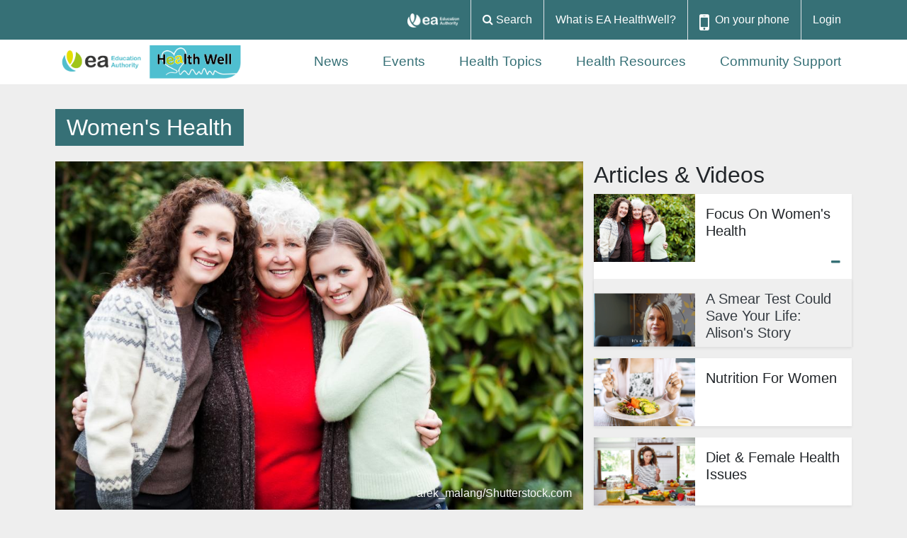

--- FILE ---
content_type: text/html; charset=utf-8
request_url: https://healthwell.eani.org.uk/healthtopic/womens-health/focus-womens-health
body_size: 23101
content:
<!DOCTYPE html>
<html xmlns="http://www.w3.org/1999/xhtml" xml:lang="en" version="XHTML+RDFa 1.0" dir="ltr">

<head profile="http://www.w3.org/1999/xhtml/vocab">
  <meta http-equiv="Content-Type" content="text/html; charset=utf-8" />
<meta name="Generator" content="Drupal 7 (http://drupal.org)" />
<link rel="canonical" href="/healthtopic/womens-health/focus-womens-health" />
<link rel="shortlink" href="/node/2575" />
<link rel="apple-touch-icon" sizes="180x180" href="/sites/default/files/favicons/apple-touch-icon.png"/>
<link rel="icon" type="image/png" sizes="32x32" href="/sites/default/files/favicons/favicon-32x32.png"/>
<link rel="icon" type="image/png" sizes="16x16" href="/sites/default/files/favicons/favicon-16x16.png"/>
<link rel="manifest" href="/sites/default/files/favicons/site.webmanifest"/>
<link rel="mask-icon" href="/sites/default/files/favicons/safari-pinned-tab.svg" color="#5bbad5"/>
<meta name="msapplication-TileColor" content="#333333"/>
<meta name="theme-color" content="#ffffff"/>
<meta name="viewport" content="width=device-width, initial-scale=1.0" />
  <title>Health Well</title>
  <link type="text/css" rel="stylesheet" href="https://healthwell.eani.org.uk/modules/system/system.base.css?sseklp" media="all" />
<link type="text/css" rel="stylesheet" href="https://healthwell.eani.org.uk/modules/system/system.messages.css?sseklp" media="all" />
<link type="text/css" rel="stylesheet" href="https://healthwell.eani.org.uk/modules/system/system.theme.css?sseklp" media="all" />
<link type="text/css" rel="stylesheet" href="https://healthwell.eani.org.uk/sites/all/modules/contrib/date/date_repeat_field/date_repeat_field.css?sseklp" media="all" />
<link type="text/css" rel="stylesheet" href="https://healthwell.eani.org.uk/sites/all/modules/contrib/fences/field.css?sseklp" media="all" />
<link type="text/css" rel="stylesheet" href="https://healthwell.eani.org.uk/modules/node/node.css?sseklp" media="all" />
<link type="text/css" rel="stylesheet" href="https://healthwell.eani.org.uk/modules/search/search.css?sseklp" media="all" />
<link type="text/css" rel="stylesheet" href="https://healthwell.eani.org.uk/modules/user/user.css?sseklp" media="all" />
<link type="text/css" rel="stylesheet" href="https://healthwell.eani.org.uk/sites/all/modules/contrib/extlink/css/extlink.css?sseklp" media="all" />
<link type="text/css" rel="stylesheet" href="https://healthwell.eani.org.uk/sites/all/modules/contrib/views/css/views.css?sseklp" media="all" />
<link type="text/css" rel="stylesheet" href="https://healthwell.eani.org.uk/sites/all/modules/contrib/media/modules/media_wysiwyg/css/media_wysiwyg.base.css?sseklp" media="all" />
<link type="text/css" rel="stylesheet" href="https://healthwell.eani.org.uk/sites/all/modules/contrib/colorbox/styles/default/colorbox_style.css?sseklp" media="all" />
<link type="text/css" rel="stylesheet" href="https://healthwell.eani.org.uk/sites/all/modules/contrib/ctools/css/ctools.css?sseklp" media="all" />
<link type="text/css" rel="stylesheet" href="https://healthwell.eani.org.uk/sites/all/modules/contrib/panels/css/panels.css?sseklp" media="all" />
<link type="text/css" rel="stylesheet" href="https://healthwell.eani.org.uk/sites/all/themes/bliss/panels/layouts/bliss_twocol_cf/bliss_twocol_cf.css?sseklp" media="all" />
<link type="text/css" rel="stylesheet" href="https://healthwell.eani.org.uk/sites/all/themes/bliss/panels/layouts/bliss_teaser_child/bliss_teaser_child.css?sseklp" media="all" />
<link type="text/css" rel="stylesheet" href="https://healthwell.eani.org.uk/sites/all/themes/bliss/panels/layouts/bliss_teaser_children/bliss_teaser_children.css?sseklp" media="all" />
<link type="text/css" rel="stylesheet" href="https://healthwell.eani.org.uk/sites/all/themes/bliss/panels/layouts/bliss_helpline_teaser_large/bliss_helpline_teaser_large.css?sseklp" media="all" />
<link type="text/css" rel="stylesheet" href="https://healthwell.eani.org.uk/sites/all/themes/bliss/panels/layouts/bliss_teaser_small/bliss_teaser_small.css?sseklp" media="all" />
<link type="text/css" rel="stylesheet" href="https://healthwell.eani.org.uk/sites/all/themes/bliss/panels/layouts/bliss_node_full/bliss_node_full.css?sseklp" media="all" />
<link type="text/css" rel="stylesheet" href="https://healthwell.eani.org.uk/sites/all/themes/bliss/panels/layouts/bliss_card_rollover/bliss_card_rollover.css?sseklp" media="all" />
<link type="text/css" rel="stylesheet" href="https://healthwell.eani.org.uk/sites/all/themes/bliss/panels/layouts/sitewide/sitewide.css?sseklp" media="all" />
<link type="text/css" rel="stylesheet" href="https://healthwell.eani.org.uk/sites/all/themes/bliss/assets/css/bliss.style.css?sseklp" media="all" />
  <script type="text/javascript" src="https://healthwell.eani.org.uk/sites/all/modules/contrib/jquery_update/replace/jquery/1.12/jquery.min.js?v=1.12.4"></script>
<script type="text/javascript" src="https://healthwell.eani.org.uk/misc/jquery-extend-3.4.0.js?v=1.12.4"></script>
<script type="text/javascript" src="https://healthwell.eani.org.uk/misc/jquery-html-prefilter-3.5.0-backport.js?v=1.12.4"></script>
<script type="text/javascript" src="https://healthwell.eani.org.uk/misc/jquery.once.js?v=1.2"></script>
<script type="text/javascript" src="https://healthwell.eani.org.uk/misc/drupal.js?sseklp"></script>
<script type="text/javascript" src="https://healthwell.eani.org.uk/sites/all/modules/contrib/jquery_update/js/jquery_browser.js?v=0.0.1"></script>
<script type="text/javascript" src="https://maxcdn.bootstrapcdn.com/bootstrap/4.3.1/js/bootstrap.min.js"></script>
<script type="text/javascript" src="https://healthwell.eani.org.uk/sites/all/modules/contrib/jquery_update/replace/ui/external/jquery.cookie.js?v=67fb34f6a866c40d0570"></script>
<script type="text/javascript" src="https://healthwell.eani.org.uk/sites/all/modules/contrib/jquery_update/replace/jquery.form/4/jquery.form.min.js?v=4.2.1"></script>
<script type="text/javascript" src="https://healthwell.eani.org.uk/misc/form-single-submit.js?v=7.103"></script>
<script type="text/javascript" src="https://healthwell.eani.org.uk/misc/ajax.js?v=7.103"></script>
<script type="text/javascript" src="https://healthwell.eani.org.uk/sites/all/modules/contrib/jquery_update/js/jquery_update.js?v=0.0.1"></script>
<script type="text/javascript" src="https://healthwell.eani.org.uk/sites/all/modules/contrib/entityreference/js/entityreference.js?sseklp"></script>
<script type="text/javascript" src="https://healthwell.eani.org.uk/sites/all/modules/contrib/media_colorbox/media_colorbox.js?sseklp"></script>
<script type="text/javascript" src="https://healthwell.eani.org.uk/sites/all/modules/custom/mwb_tour/js/shepherd.min.js?sseklp"></script>
<script type="text/javascript" src="https://healthwell.eani.org.uk/sites/all/modules/custom/mwb_tour/js/default-tour.js?sseklp"></script>
<script type="text/javascript" src="https://healthwell.eani.org.uk/sites/all/libraries/colorbox/jquery.colorbox-min.js?sseklp"></script>
<script type="text/javascript" src="https://healthwell.eani.org.uk/sites/all/modules/contrib/colorbox/js/colorbox.js?sseklp"></script>
<script type="text/javascript" src="https://healthwell.eani.org.uk/sites/all/modules/contrib/colorbox/styles/default/colorbox_style.js?sseklp"></script>
<script type="text/javascript" src="https://healthwell.eani.org.uk/sites/all/modules/contrib/views/js/base.js?sseklp"></script>
<script type="text/javascript" src="https://healthwell.eani.org.uk/misc/progress.js?v=7.103"></script>
<script type="text/javascript" src="https://healthwell.eani.org.uk/sites/all/modules/contrib/better_exposed_filters/better_exposed_filters.js?sseklp"></script>
<script type="text/javascript" src="https://healthwell.eani.org.uk/sites/all/modules/contrib/ctools/js/auto-submit.js?sseklp"></script>
<script type="text/javascript" src="https://healthwell.eani.org.uk/sites/all/modules/contrib/views/js/ajax_view.js?sseklp"></script>
<script type="text/javascript" src="https://healthwell.eani.org.uk/sites/all/modules/contrib/google_analytics/googleanalytics.js?sseklp"></script>
<script type="text/javascript" src="https://www.googletagmanager.com/gtag/js?id=UA-59616036-17"></script>
<script type="text/javascript">
<!--//--><![CDATA[//><!--
window.dataLayer = window.dataLayer || [];function gtag(){dataLayer.push(arguments)};gtag("js", new Date());gtag("set", "developer_id.dMDhkMT", true);gtag("config", "UA-59616036-17", {"groups":"default","anonymize_ip":true});gtag("config", "G-5WBS9XBF4B", {"groups":"default","anonymize_ip":true});gtag("config", "G-XLTM6MNZXV", {"groups":"default","anonymize_ip":true});
//--><!]]>
</script>
<script type="text/javascript" src="https://healthwell.eani.org.uk/sites/all/modules/contrib/matomo/matomo.js?sseklp"></script>
<script type="text/javascript">
<!--//--><![CDATA[//><!--
var _paq = _paq || [];(function(){var u=(("https:" == document.location.protocol) ? "https://stats.wellhub.info/" : "https://stats.wellhub.info/");_paq.push(["setSiteId", "11"]);_paq.push(["setTrackerUrl", u+"matomo.php"]);_paq.push(["setDoNotTrack", 1]);_paq.push(["trackPageView"]);_paq.push(["setIgnoreClasses", ["no-tracking","colorbox"]]);_paq.push(["enableLinkTracking"]);var d=document,g=d.createElement("script"),s=d.getElementsByTagName("script")[0];g.type="text/javascript";g.defer=true;g.async=true;g.src=u+"matomo.js";s.parentNode.insertBefore(g,s);})();
//--><!]]>
</script>
<script type="text/javascript" src="https://healthwell.eani.org.uk/sites/all/modules/contrib/extlink/js/extlink.js?sseklp"></script>
<script type="text/javascript" src="https://healthwell.eani.org.uk/sites/all/themes/radix/assets/js/radix.script.js?sseklp"></script>
<script type="text/javascript" src="https://healthwell.eani.org.uk/sites/all/themes/bliss/bower_components/background-check/background-check.js?sseklp"></script>
<script type="text/javascript" src="https://healthwell.eani.org.uk/sites/all/themes/bliss/bower_components/bootstrap/dist/js/bootstrap.min.js?sseklp"></script>
<script type="text/javascript" src="https://healthwell.eani.org.uk/sites/all/themes/bliss/assets/js/bliss.script.js?sseklp"></script>
<script type="text/javascript" src="https://healthwell.eani.org.uk/sites/all/themes/radix/assets/js/radix.progress.js?sseklp"></script>
<script type="text/javascript">
<!--//--><![CDATA[//><!--
jQuery.extend(Drupal.settings, {"basePath":"\/","pathPrefix":"","setHasJsCookie":0,"ajaxPageState":{"theme":"bliss","theme_token":"f4ZYF-A1YACUjZLPWIoeoX5mZBBrP4pXBYH7BV2fr_o","jquery_version":"1.12","jquery_version_token":"-J1TJ1-Xs-OqiT2n3SfUGPExMI_ZON9XzIhAb4_XdQo","js":{"\/\/cdnjs.cloudflare.com\/ajax\/libs\/popper.js\/1.14.7\/umd\/popper.min.js":1,"\/\/stackpath.bootstrapcdn.com\/bootstrap\/4.3.1\/js\/bootstrap.min.js":1,"\/sites\/all\/themes\/bliss\/bower_components\/scrollpos-styler\/scrollPosStyler.js":1,"sites\/all\/modules\/contrib\/jquery_update\/replace\/jquery\/1.12\/jquery.min.js":1,"misc\/jquery-extend-3.4.0.js":1,"misc\/jquery-html-prefilter-3.5.0-backport.js":1,"misc\/jquery.once.js":1,"misc\/drupal.js":1,"sites\/all\/modules\/contrib\/jquery_update\/js\/jquery_browser.js":1,"https:\/\/maxcdn.bootstrapcdn.com\/bootstrap\/4.3.1\/js\/bootstrap.min.js":1,"sites\/all\/modules\/contrib\/jquery_update\/replace\/ui\/external\/jquery.cookie.js":1,"sites\/all\/modules\/contrib\/jquery_update\/replace\/jquery.form\/4\/jquery.form.min.js":1,"misc\/form-single-submit.js":1,"misc\/ajax.js":1,"sites\/all\/modules\/contrib\/jquery_update\/js\/jquery_update.js":1,"sites\/all\/modules\/contrib\/entityreference\/js\/entityreference.js":1,"sites\/all\/modules\/contrib\/media_colorbox\/media_colorbox.js":1,"sites\/all\/modules\/custom\/mwb_tour\/js\/shepherd.min.js":1,"sites\/all\/modules\/custom\/mwb_tour\/js\/default-tour.js":1,"sites\/all\/libraries\/colorbox\/jquery.colorbox-min.js":1,"sites\/all\/modules\/contrib\/colorbox\/js\/colorbox.js":1,"sites\/all\/modules\/contrib\/colorbox\/styles\/default\/colorbox_style.js":1,"sites\/all\/modules\/contrib\/views\/js\/base.js":1,"misc\/progress.js":1,"sites\/all\/modules\/contrib\/better_exposed_filters\/better_exposed_filters.js":1,"sites\/all\/modules\/contrib\/ctools\/js\/auto-submit.js":1,"sites\/all\/modules\/contrib\/views\/js\/ajax_view.js":1,"sites\/all\/modules\/contrib\/google_analytics\/googleanalytics.js":1,"https:\/\/www.googletagmanager.com\/gtag\/js?id=UA-59616036-17":1,"0":1,"sites\/all\/modules\/contrib\/matomo\/matomo.js":1,"1":1,"sites\/all\/modules\/contrib\/extlink\/js\/extlink.js":1,"sites\/all\/themes\/radix\/assets\/js\/radix.script.js":1,"sites\/all\/themes\/bliss\/bower_components\/background-check\/background-check.js":1,"sites\/all\/themes\/bliss\/bower_components\/bootstrap\/dist\/js\/bootstrap.min.js":1,"sites\/all\/themes\/bliss\/assets\/js\/bliss.script.js":1,"sites\/all\/themes\/radix\/assets\/js\/radix.progress.js":1},"css":{"modules\/system\/system.base.css":1,"modules\/system\/system.messages.css":1,"modules\/system\/system.theme.css":1,"sites\/all\/modules\/contrib\/date\/date_repeat_field\/date_repeat_field.css":1,"modules\/field\/theme\/field.css":1,"modules\/node\/node.css":1,"modules\/search\/search.css":1,"modules\/user\/user.css":1,"sites\/all\/modules\/contrib\/extlink\/css\/extlink.css":1,"sites\/all\/modules\/contrib\/views\/css\/views.css":1,"sites\/all\/modules\/contrib\/media\/modules\/media_wysiwyg\/css\/media_wysiwyg.base.css":1,"sites\/all\/modules\/contrib\/colorbox\/styles\/default\/colorbox_style.css":1,"sites\/all\/modules\/contrib\/ctools\/css\/ctools.css":1,"sites\/all\/modules\/contrib\/panels\/css\/panels.css":1,"sites\/all\/themes\/bliss\/panels\/layouts\/bliss_twocol_cf\/bliss_twocol_cf.css":1,"sites\/all\/themes\/bliss\/panels\/layouts\/bliss_teaser_child\/bliss_teaser_child.css":1,"sites\/all\/themes\/bliss\/panels\/layouts\/bliss_teaser_children\/bliss_teaser_children.css":1,"sites\/all\/themes\/bliss\/panels\/layouts\/bliss_helpline_teaser_large\/bliss_helpline_teaser_large.css":1,"sites\/all\/themes\/bliss\/panels\/layouts\/bliss_teaser_small\/bliss_teaser_small.css":1,"sites\/all\/themes\/bliss\/panels\/layouts\/bliss_node_full\/bliss_node_full.css":1,"sites\/all\/themes\/bliss\/panels\/layouts\/bliss_card_rollover\/bliss_card_rollover.css":1,"sites\/all\/themes\/bliss\/panels\/layouts\/sitewide\/sitewide.css":1,"sites\/all\/themes\/bliss\/assets\/css\/bliss.style.css":1}},"colorbox":{"opacity":"0.85","current":"{current} of {total}","previous":"\u00ab Prev","next":"Next \u00bb","close":"Close","maxWidth":"98%","maxHeight":"98%","fixed":true,"mobiledetect":true,"mobiledevicewidth":"480px","file_public_path":"\/sites\/default\/files","specificPagesDefaultValue":"admin*\nimagebrowser*\nimg_assist*\nimce*\nnode\/add\/*\nnode\/*\/edit\nprint\/*\nprintpdf\/*\nsystem\/ajax\nsystem\/ajax\/*"},"jcarousel":{"ajaxPath":"\/jcarousel\/ajax\/views"},"better_exposed_filters":{"views":{"get_healthier":{"displays":{"panel_pane_3":{"filters":[]},"panel_pane_1":{"filters":[]},"panel_pane_4":{"filters":[]},"panel_pane_2":{"filters":{"type_1":{"required":false}}}}},"health_tips":{"displays":{"block_1":{"filters":[]}}}},"datepicker":false,"slider":false,"settings":[],"autosubmit":false},"views":{"ajax_path":"\/views\/ajax","ajaxViews":{"views_dom_id:184f7d3ddb183125f8c3b484f1603bea":{"view_name":"get_healthier","view_display_id":"panel_pane_1","view_args":"GB-NIR\/66","view_path":"node\/2575","view_base_path":"node\/2575","view_dom_id":"184f7d3ddb183125f8c3b484f1603bea","pager_element":0},"views_dom_id:6e4bb23cf66b67e3e017229a7ab287fa":{"view_name":"get_healthier","view_display_id":"panel_pane_2","view_args":"GB-NIR\/66","view_path":"node\/2575","view_base_path":"node\/2575","view_dom_id":"6e4bb23cf66b67e3e017229a7ab287fa","pager_element":0}}},"urlIsAjaxTrusted":{"\/views\/ajax":true,"\/healthtopic\/womens-health\/focus-womens-health":true},"googleanalytics":{"account":["UA-59616036-17","G-5WBS9XBF4B","G-XLTM6MNZXV"],"trackOutbound":1,"trackMailto":1,"trackDownload":1,"trackDownloadExtensions":"7z|aac|arc|arj|asf|asx|avi|bin|csv|doc(x|m)?|dot(x|m)?|exe|flv|gif|gz|gzip|hqx|jar|jpe?g|js|mp(2|3|4|e?g)|mov(ie)?|msi|msp|pdf|phps|png|ppt(x|m)?|pot(x|m)?|pps(x|m)?|ppam|sld(x|m)?|thmx|qtm?|ra(m|r)?|sea|sit|tar|tgz|torrent|txt|wav|wma|wmv|wpd|xls(x|m|b)?|xlt(x|m)|xlam|xml|z|zip","trackColorbox":1},"matomo":{"trackMailto":1,"trackColorbox":1},"currentPath":"node\/2575","currentPathIsAdmin":false,"extlink":{"extTarget":"_blank","extClass":"ext","extLabel":"(link is external)","extImgClass":true,"extIconPlacement":"append","extSubdomains":1,"extExclude":"","extInclude":"","extCssExclude":".content--footer","extCssExplicit":"","extAlert":"_blank","extAlertText":"This link will take you to an external web site. Please note that we are not responsible for their content.","mailtoClass":"mailto","mailtoLabel":"(link sends e-mail)","extUseFontAwesome":false}});
//--><!]]>
</script>
  <!--[if lt IE 9]>
   <script>
      document.createElement('header');
      document.createElement('nav');
      document.createElement('section');
      document.createElement('article');
      document.createElement('aside');
      document.createElement('footer');
   </script>
  <![endif]-->
  <meta http-equiv="X-UA-Compatible" content="IE=edge" />
</head>
<body class="html not-front not-logged-in no-sidebars page-node page-node- page-node-2575 node-type-lifestyle-article   panel-layout-sitewide panel-region-footer_col1 panel-region-footer_col2 panel-region-footer_col3 panel-region-footer_col4_full panel-region-footer_col5_full panel-region-header_top_left panel-region-header_top_right panel-region-info panel-region-main panel-region-mobile_below_brand panel-region-mobile_navbar_brand panel-region-mobile_Search panel-region-navbar_brand panel-region-navbar_menus panel-layout-sitewide panel-region-footer_col1 panel-region-footer_col2 panel-region-footer_col3 panel-region-footer_col4_full panel-region-footer_col5_full panel-region-header_top_left panel-region-header_top_right panel-region-info panel-region-main panel-region-mobile_below_brand panel-region-mobile_navbar_brand panel-region-mobile_Search panel-region-navbar_brand panel-region-navbar_menus" >
  <div id="skip-link">
    <a href="#main" class="element-invisible element-focusable">Skip to main content</a>
  </div>

    <header class="d-block d-sm-none mobile--header">
  <div class="p-1">
    <div class="panel-pane pane-block pane-system-user-menu"  >
  
      
  
  <div class="pane-content">
    <ul class="justify-content-end nav"><li class="first leaf pr-1 pr-md-3 menu-link-what-is-ea-healthwell"><a href="/what-ea-healthwell" class="btn-secondary p-2 rounded d-none d-sm-inline">What is EA HealthWell?</a></li>
<li class="last leaf pr-1 pr-md-3 menu-link-login"><a href="/user/login?current=node/2575" title="" class="btn-secondary p-2 rounded d-none d-sm-inline">Login</a></li>
</ul>  </div>

  
  </div>
  </div>
  <div class="text-center">
    <div class="panel-pane pane-top-menu"  >
  
      
  
  <div class="pane-content">
    <ul class="d-flex flex-row mb-0 justify-content-end pl-0">
      <div class="p-1 p-md-2 p-lg-3 border-right flex-fill flex-sm-grow-0"><a href="/">Home</a></div>
    <div class="p-1 p-md-2 p-lg-3 border-right flex-fill flex-sm-grow-0 d-none d-md-block"><a href="/search"><i class="fa fa-search" aria-hidden="true"></i> Search</a></div>
    <div class="p-3 border-right tour-start-wrapper flex-fill flex-sm-grow-0"><a class="tour-start" href="#" title="Get help with this page">Tour this page</a></div>
      <div class="p-1 p-md-2 p-lg-3 flex-fill flex-sm-grow-0"><a href="/user/login">Login</a></div>
</ul>
  </div>

  
  </div>
<div class="panel-pane pane-improve-page-logo"  >
  
      
  
  <div class="pane-content">
    <div class="wellhub-logo"><a href="/" rel="home" id="logo" title="Home" class="pl-0 mb-3 mb-sm-0 mt-3 mt-sm-0"><img src="https://healthwell.eani.org.uk/sites/all/themes/bliss/logo.png" alt="Home" /></a></div>  </div>

  
  </div>
  </div>
  <div class="container mb-3">
    <div class="row">
      <div class="col-12">
        <button class="navbar-toggler navbar-dark bg-primary text-white w-100" type="button" data-toggle="collapse" data-target="#navbarSupportedForms" aria-controls="navbarSupportedContent" aria-expanded="false" aria-label="Toggle navigation">
          Search <span class="navbar-search-icon navbar-toggler-icon fa fa-search" aria-hidden="true"></span>
        </button>
      </div>
      <div class="col-12">
        <button class="navbar-toggler navbar-dark bg-primary text-white w-100" type="button" data-toggle="collapse" data-target="#navbarSupportedContent" aria-controls="navbarSupportedContent" aria-expanded="false" aria-label="Toggle navigation">
          Menu <span class="navbar-toggler-icon"></span>
        </button>
      </div>

    </div>
  </div>


  <div class="collapse navbar-collapse bg-primary mb-3" id="navbarSupportedContent">
    <ul class="nav navbar-nav ml-auto w-100 justify-content-end"><li class="first leaf p3 menu-link-news"><a href="/news">News</a></li>
<li class="leaf p3 menu-link-events"><a href="/events">Events</a></li>
<li class="leaf p3 menu-link-health-topics"><a href="/healthtopics">Health Topics</a></li>
<li class="leaf p3 menu-link-health-resources"><a href="/health-resources">Health Resources</a></li>
<li class="last leaf p3 menu-link-community-support"><a href="/community">Community Support</a></li>
</ul>  </div>

  <div class="collapse navbar-collapse mb-3" id="navbarSupportedForms">
    <div class="panel-pane pane-search-box"  >
  
      
  
  <div class="pane-content">
    <div id="search-block-form" class="mr-md-3">
  <form action="/" method="post" id="mwb-improve-search-box" accept-charset="UTF-8">
    <div class="d-block float-left"><div class="form-item form-inline form-type-textfield form-item-query form-group">
 <input placeholder="Search..." class="form-control form-text" type="text" id="edit-query--5" name="query" value="" size="30" maxlength="128" />
</div>
</div>
    <div class="d-block float-left"><input type="submit" id="edit-submit--5" name="op" value="" class="form-submit btn btn-default btn-primary" /></div>
    <input type="hidden" name="form_build_id" value="form-7xbUTWSVFcl900JySl8z3zr_OrhcMzvwTQoNIKZvMsk" />
<input type="hidden" name="form_id" value="mwb_improve_search_box" />
  </form>
</div>
  </div>

  
  </div>
  </div>

</header>
<header id="header" class="header fixed-top bg-white sps row d-none d-sm-block" data-sps-offset="135">
    <div class="header-top bg-primary w-100">
        <div class="container">
            <div class="row">
                <div class="header-top--left col-6 col-md-10 col-lg-6 col-xxl-4">
                                  </div>
                <div class="header-top--right col">
                  <div class="justify-content-md-end d-flex">
                    <ul class="d-flex flex-row mb-0 justify-content-end pl-0">
      <div class="p-1 p-md-2 p-lg-3 border-right flex-fill flex-sm-grow-0"><a href="/"><img class="img-fluid top-menu-logo" src="https://healthwell.eani.org.uk/sites/default/files/panes/footer_logo.png" width="2390" height="657" alt="" /></a></div>
    <div class="p-1 p-md-2 p-lg-3 border-right flex-fill flex-sm-grow-0 d-none d-md-block"><a href="/search"><i class="fa fa-search" aria-hidden="true"></i> Search</a></div>
      <div class="p-1 p-md-2 p-lg-3 border-right flex-fill flex-sm-grow-0"><a href="/what-ea-healthwell">What is EA HealthWell?</a></div>
    <div class="p-3 border-right tour-start-wrapper flex-fill flex-sm-grow-0"><a class="tour-start" href="#" title="Get help with this page">Tour this page</a></div>
      <div class="border-right  flex-fill flex-sm-grow-0">
      <div class="float-left pt-1 pt-md-3 pl-1 pl-lg-1 pl-xl-3 d-lg-block d-none"><i class="fa fa-2x fa-mobile" aria-hidden="true"></i></div>
      <div class="pr-1 pr-lg-3 float-left pt-1 pt-md-3 pl-lg-1 pl-xl-2 pl-1"><a href="/add-health-well-your-tablet-or-smartphone">On your phone</a></div>
    </div>
      <div class="p-1 p-md-2 p-lg-3 flex-fill flex-sm-grow-0"><a href="/user/login">Login</a></div>
</ul>
                  </div>
                </div>
            </div>
        </div>
    </div>
    <div class="header-bottom w-100">
        <div class="container">
          <div class="row">
            <div class="col-24 col-md-24 col-lg-6 pt-2 pb-2">
              <div class="panel-pane pane-improve-page-logo"  >
  
      
  
  <div class="pane-content">
    <div class="wellhub-logo"><a href="/" rel="home" id="logo" title="Home" class="pl-0 mb-3 mb-sm-0 mt-3 mt-sm-0"><img src="https://healthwell.eani.org.uk/sites/all/themes/bliss/logo.png" alt="Home" /></a></div>  </div>

  
  </div>
            </div>
            <div class="col-24 col-md-24 col-lg-18 pt-2 pb-2">
              <nav id="navbar" class="pl-0 navbar navbar-expand-lg navbar-light sps h-100" data-sps-offset="135">
                <button class="navbar-toggler navbar-dark bg-dark text-white" type="button" data-toggle="collapse" data-target="#navbarSupportedContent" aria-controls="navbarSupportedContent" aria-expanded="false" aria-label="Toggle navigation">
                  Menu <span class="navbar-toggler-icon"></span>
                </button>
                <div class="collapse navbar-collapse" id="navbarSupportedContent">
                  <ul class="nav navbar-nav ml-auto w-100 justify-content-end"><li class="first leaf p3 menu-link-news"><a href="/news">News</a></li>
<li class="leaf p3 menu-link-events"><a href="/events">Events</a></li>
<li class="leaf p3 menu-link-health-topics"><a href="/healthtopics">Health Topics</a></li>
<li class="leaf p3 menu-link-health-resources"><a href="/health-resources">Health Resources</a></li>
<li class="last leaf p3 menu-link-community-support"><a href="/community">Community Support</a></li>
</ul>                                  </div>
              </nav>
            </div>
          </div>
            <div class="row">
                <div class="col-8">
                                  </div>
                <div class="col-16 text-right">
                                  </div>
            </div>
        </div>
    </div>
</header>
<div id="main" class="main">
  <div class="container">
      </div>
  <div class="container">
  <div class="row mb-4">
    <div class="col">
      <span class="panel-pane pane-custom pane-1 node--section--tab text-wh-primary-text pl-3 pr-3 pt-2 pb-2 bg-primary mx-auto d-block d-sm-inline"  >
  
    

<span class="pane-content">
  <a href="/healthtopics">Women&#039;s Health</a></span>


</span>
    </div>
  </div>
  <div class="row">
    <div class="col-md-16 order-1 order-sm-1">
        <div class="panel-pane pane-node-content"  >

    
    
    
          <div class="node--content"><div class="node node-lifestyle-article view-mode-full">
      <div class="w-100 bg-white pb-4">
      
      <div id="2575-2575-lifestyle-article-field-main-image" class="carousel slide carousel-fade" data-ride="carousel" data-pause="false" data-wrap="0" data-keyboard="false"><div class="carousel-inner"><div class="carousel-item active" data-interval="5000"><div class="position-relative"><img class="img-fluid" src="https://healthwell.eani.org.uk/sites/default/files/styles/default_or_cropped/public/arek_malangshutterstock_67222177_1.jpg?itok=fQ79zypc" alt="" title="" /><div class="text-right text-light image--attribution">arek_malang/Shutterstock.com</div></div></div></div></div>    </div>
        <div class="col pr-md-5 pl-md-5 pb-md-5 shadow-sm bg-white">
      <h2>Focus On Women&#039;s Health</h2><div class="mb-3 text-muted">Cancer Focus NI</div><div class="field field-name-body"><p>Every year over 6,500 women in Northern Ireland are diagnosed with cancer (including about 1,600 who have the less serious non-malignant melanoma) and approximately 2,134 deaths per year. But up to 40% of all cancers can be prevented with a healthier lifestyle.</p><p>The 3 most common cancers in women</p><p>Breast</p><p>Around 1,450 women are diagnosed each year. It is important that women are breast aware at any age, and if you are aged between 50 and 70, attend screening appointments when invited. If you are over 70, you are still at risk of breast cancer and can book an appointment at your local breast screening unit. If you notice any unusual changes in your breast, please see your GP.</p><p><strong>Lung</strong></p><p>Approximately 650 women are diagnosed with lung cancer each year. Tobacco is the major cause – linked to an estimated 86% of lung cancers (NI Direct)</p><p><strong>Bowel</strong></p><p>Approximately 530 women are diagnosed each year. If you are aged between 60 and 74, please use the bowel testing kit when it is sent to your home as part of the bowel screening programme.</p><p>For furtehr information- <a href="https://cancerfocusni.org/wp-content/uploads/2023/09/CFNI_Womens-Health-Leaflet-2023-AW.pdf">click here</a></p></div><div class="field-name-field-content-supplied-footer text-primary border-top mt-5 pt-3"><div class="row">
    <div class="col-sm-12">
        <h3 class="h3">Content supplied by...</h3> 
        <div><a href=/users/cancer-focus-ni><img class="img-fluid" src="https://contentv2.wellhub.info/sites/default/files/styles/default_or_cropped/public/communitypartners/cancer%20focus%20logo_0.jpg?itok=uWSsSEkq" alt=""></a></div> 
    </div> 
    <div class="col-sm-12">
<h3>Follow:</h3> 
                <ul class="nav">
<li><a href=https://twitter.com/CancerFocusNI><i class="fa fa-twitter-square" aria-hidden="true"></i></a></li>
            <li><a href=https://www.facebook.com/cancerfocusni><i class="fa fa-facebook-square" aria-hidden="true"></i></a></li>
<li><a href=https://www.instagram.com/cancerfocusni/?hl=en><i class="fa fa-instagram" aria-hidden="true"></i></a></li>
<li><a href=https://www.youtube.com/channel/UCb2PswKoqGYCIl1rCbQGydQ><i class="fa fa-youtube-square" aria-hidden="true"></i></a></li>
<li><a href=https://www.linkedin.com/company/cancer-focus-northern-ireland><i class="fa fa-linkedin" aria-hidden="true"></i></a></li> 
        </ul> 
    </div> 
</div>
 </div>    </div>
  </div>
</div>    
    
    
  </div>
  <div class="panel-pane pane-views-panes pane-get-healthier-panel-pane-2 mt-5"  >

    
          <h2>Useful resources</h2>    
    
          <div><div class="view view-get-healthier view-id-get_healthier view-display-id-panel_pane_2 view-dom-id-6e4bb23cf66b67e3e017229a7ab287fa">
        
      <div class="view-filters">
      <form class="ctools-auto-submit-full-form" action="/healthtopic/womens-health/focus-womens-health" method="get" id="views-exposed-form-get-healthier-panel-pane-2" accept-charset="UTF-8"><div><div class="views-exposed-form mb-3">
  <div class="clearfix">
    <button class="bg-secondary btn w-100 text-wh-secondary-text d-block d-sm-none" type="button" data-toggle="collapse" data-target="#collapseFilter" aria-expanded="false" aria-controls="collapseFilter">
      <span>Click to filter content</span> <i class="fa fa-chevron-down" aria-hidden="true"></i>
    </button>
    <div class="collapse" id="collapseFilter">
              <div id="edit-type-1-wrapper" class="views-exposed-widget views-widget-filter-type_1">
                    <div class="views-widget">
            <div class="form-item form-inline form-type-select form-item-type-1 form-group">
 <div class="bef-select-as-links"><div class="form-item form-inline">
 <div class="form-item form-inline form-type-bef-link form-item-edit-type-1-all form-group" id="edit-type-1-all">
 <a href="https://healthwell.eani.org.uk/healthtopic/womens-health/focus-womens-health" class="active btn btn-sm btn-secondary mr-2 mb-2 pt-2 pb-2 pl-3 pr-3 text-wh-secondary-text mr-2 mb-2">All</a>
</div>
<div class="form-item form-inline form-type-bef-link form-item-edit-type-1-1 form-group" id="edit-type-1-1">
 <a href="https://healthwell.eani.org.uk/healthtopic/womens-health/focus-womens-health?type_1=1" class="btn btn-sm btn-secondary mr-2 mb-2 pt-2 pb-2 pl-3 pr-3 text-wh-secondary-text">Company Policies &amp; Support Services</a>
</div>
<div class="form-item form-inline form-type-bef-link form-item-edit-type-1-2 form-group" id="edit-type-1-2">
 <a href="https://healthwell.eani.org.uk/healthtopic/womens-health/focus-womens-health?type_1=2" class="btn btn-sm btn-secondary mr-2 mb-2 pt-2 pb-2 pl-3 pr-3 text-wh-secondary-text">External Support Services</a>
</div>
<div class="form-item form-inline form-type-bef-link form-item-edit-type-1-3 form-group" id="edit-type-1-3">
 <a href="https://healthwell.eani.org.uk/healthtopic/womens-health/focus-womens-health?type_1=3" class="btn btn-sm btn-secondary mr-2 mb-2 pt-2 pb-2 pl-3 pr-3 text-wh-secondary-text">Health Apps</a>
</div>
<div class="form-item form-inline form-type-bef-link form-item-edit-type-1-4 form-group" id="edit-type-1-4">
 <a href="https://healthwell.eani.org.uk/healthtopic/womens-health/focus-womens-health?type_1=4" class="btn btn-sm btn-secondary mr-2 mb-2 pt-2 pb-2 pl-3 pr-3 text-wh-secondary-text">Health Tools</a>
</div>

</div>
<select class="form-control form-select" style="display: none;" id="edit-type-1" name="type_1"><option value="All" selected="selected">All</option><option value="1">Company Policies &amp; Support Services</option><option value="2">External Support Services</option><option value="3">Health Apps</option><option value="4">Health Tools</option></select><input type="hidden" class="bef-new-value" name="type_1" value="All" /></div>
</div>
          </div>
                  </div>
                              <div class="views-submit-button">
        <input class="ctools-use-ajax ctools-auto-submit-click js-hide element-hidden form-submit btn btn-default btn-primary" type="submit" id="edit-submit-get-healthier" name="" value="Filter" />      </div>
          </div>
  </div>
</div>
</div></form>    </div>
  
  
      <div class="row">
      <div class="col-12 col-sm-8 mb-3">
  <div class="card">
    <div class="card-hover-activator h-100">
  <div class="card-container">
    <a href="/policies-and-support-services/lena-inspire"><img class="img-fluid" src="https://healthwell.eani.org.uk/sites/default/files/styles/default_or_cropped/public/lena_1.png?itok=OwF9xi5e&amp;c=72661e64b20f99b8e04b4afbd5d7b82c" alt="" /></a>    <div class="card-overlay bg-secondary">
      <div class="text-center p-4 text-wh-secondary-text bg-secondary overflow-hidden h-100">
        At one time or another we can all feel overwhelmed. At times like these, it may be...      </div>
    </div>
  </div>
  <div class="card-body">
    <h5><a href="/policies-and-support-services/lena-inspire">Lena (by Inspire)</a></h5>  </div>
      <div class="bg-grey text-center p-1 card-footer">
      Company Support Service    </div>
  </div>
  </div>
</div>
<div class="col-12 col-sm-8 mb-3">
  <div class="card">
    <div class="card-hover-activator h-100">
  <div class="card-container">
    <a href="/policies-and-support-services/teachers%E2%80%99-maternity-leave-scheme"><img class="img-fluid" src="https://healthwell.eani.org.uk/sites/default/files/styles/default_or_cropped/public/Monkey%20Business%20Imagesshutterstock_361772228.jpg?itok=czAPLEF_" alt="" /></a>    <div class="card-overlay bg-secondary">
      <div class="text-center p-4 text-wh-secondary-text bg-secondary overflow-hidden h-100">
        This Teachers' Maternity Leave Scheme has been updated to reflect the rules concerning...      </div>
    </div>
  </div>
  <div class="card-body">
    <h5><a href="/policies-and-support-services/teachers%E2%80%99-maternity-leave-scheme">Teachers’ Maternity Leave Scheme</a></h5>  </div>
      <div class="bg-grey text-center p-1 card-footer">
      Company Policy    </div>
  </div>
  </div>
</div>
<div class="col-12 col-sm-8 mb-3">
  <div class="card">
    <div class="card-hover-activator h-100">
  <div class="card-container">
    <a href="/policies-and-support-services/menopause-policy"><img class="img-fluid" src="https://healthwell.eani.org.uk/sites/default/files/styles/default_or_cropped/public/Ollyyshutterstock_305259470.jpg?itok=1r2APdDQ&amp;c=4417956b75af50676d0418b32da55f3d" alt="" /></a>    <div class="card-overlay bg-secondary">
      <div class="text-center p-4 text-wh-secondary-text bg-secondary overflow-hidden h-100">
        EA is committed to ensuring that all individuals are treated fairly and with dignity and...      </div>
    </div>
  </div>
  <div class="card-body">
    <h5><a href="/policies-and-support-services/menopause-policy">Menopause Policy</a></h5>  </div>
      <div class="bg-grey text-center p-1 card-footer">
      Company Policy    </div>
  </div>
  </div>
</div>
<div class="col-12 col-sm-8 mb-3">
  <div class="card">
    <div class="card-hover-activator h-100">
  <div class="card-container">
    <a href="/activity-ideas-and-services/aware-ni-general-talk-mental-health-information-stand"><img class="img-fluid" src="https://healthwell.eani.org.uk/sites/default/files/styles/default_or_cropped/public/Cookie%20Studio%20shutterstock_1033291948.jpg?itok=uTsHJrdk" alt="" /></a>    <div class="card-overlay bg-secondary">
      <div class="text-center p-4 text-wh-secondary-text bg-secondary overflow-hidden h-100">
        This includes: Raising awareness of depression and Aware NI services at a wide range of...      </div>
    </div>
  </div>
  <div class="card-body">
    <h5><a href="/activity-ideas-and-services/aware-ni-general-talk-mental-health-information-stand">Aware NI - General Talk on Mental Health &amp; Information Stand</a></h5>  </div>
      <div class="bg-grey text-center p-1 card-footer">
      Group Service (Free)    </div>
  </div>
  </div>
</div>
<div class="col-12 col-sm-8 mb-3">
  <div class="card">
    <div class="card-hover-activator h-100">
  <div class="card-container">
    <a href="/activity-ideas-and-services/informing-choices-ni-pregnancy-choices-counselling"><img class="img-fluid" src="https://healthwell.eani.org.uk/sites/default/files/styles/default_or_cropped/public/Photographee.eu%20shutterstock_1066146422.jpg?itok=5S_DCfMv&amp;c=043b7c98633a23fa752f3341713aa950" alt="" /></a>    <div class="card-overlay bg-secondary">
      <div class="text-center p-4 text-wh-secondary-text bg-secondary overflow-hidden h-100">
        Sometimes when faced with an unplanned or crisis pregnancy it is difficult to discuss it...      </div>
    </div>
  </div>
  <div class="card-body">
    <h5><a href="/activity-ideas-and-services/informing-choices-ni-pregnancy-choices-counselling">Informing Choices NI - Pregnancy Choices Counselling</a></h5>  </div>
      <div class="bg-grey text-center p-1 card-footer">
      Individual Service (Free)    </div>
  </div>
  </div>
</div>
<div class="col-12 col-sm-8 mb-3">
  <div class="card">
    <div class="card-hover-activator h-100">
  <div class="card-container">
    <a href="/activity-ideas-and-services/informing-choices-ni-menopause-project"><img class="img-fluid" src="https://healthwell.eani.org.uk/sites/default/files/styles/default_or_cropped/public/Sabrina%20Bracher%20shutterstock_1939440955.jpg?itok=MW7VMizO&amp;c=043b7c98633a23fa752f3341713aa950" alt="" /></a>    <div class="card-overlay bg-secondary">
      <div class="text-center p-4 text-wh-secondary-text bg-secondary overflow-hidden h-100">
        The Menopause Project is an education and research project between Informing Choices NI...      </div>
    </div>
  </div>
  <div class="card-body">
    <h5><a href="/activity-ideas-and-services/informing-choices-ni-menopause-project">Informing Choices NI - The Menopause Project</a></h5>  </div>
      <div class="bg-grey text-center p-1 card-footer">
      Individual Service (Free)    </div>
  </div>
  </div>
</div>
<div class="col-12 col-sm-8 mb-3">
  <div class="card">
    <div class="card-hover-activator h-100">
  <div class="card-container">
    <a href="/activity-ideas-and-services/dress-colour-awareness-event"><img class="img-fluid" src="https://healthwell.eani.org.uk/sites/default/files/styles/default_or_cropped/public/marino%20bocellishutterstock_1066208258.jpg?itok=GX7x7De_" alt="" /></a>    <div class="card-overlay bg-secondary">
      <div class="text-center p-4 text-wh-secondary-text bg-secondary overflow-hidden h-100">
        There are a number of health campaigns throughout the year to raise awareness of...      </div>
    </div>
  </div>
  <div class="card-body">
    <h5><a href="/activity-ideas-and-services/dress-colour-awareness-event">Dress in colour for an awareness event</a></h5>  </div>
      <div class="bg-grey text-center p-1 card-footer">
      Activity idea    </div>
  </div>
  </div>
</div>
<div class="col-12 col-sm-8 mb-3">
  <div class="card">
    <div class="card-hover-activator h-100">
  <div class="card-container">
    <a href="/activity-ideas-and-services/bda-work-ready-eating-well-womens-health"><img class="img-fluid" src="https://healthwell.eani.org.uk/sites/default/files/styles/default_or_cropped/public/Prostock-studio%20shutterstock_1906956151.jpg?itok=9cy-At_t&amp;c=043b7c98633a23fa752f3341713aa950" alt="" /></a>    <div class="card-overlay bg-secondary">
      <div class="text-center p-4 text-wh-secondary-text bg-secondary overflow-hidden h-100">
        We all have good and bad days but what and when we eat can influence our mood, energy,...      </div>
    </div>
  </div>
  <div class="card-body">
    <h5><a href="/activity-ideas-and-services/bda-work-ready-eating-well-womens-health">BDA Work Ready - Eating Well For Women&#039;s Health</a></h5>  </div>
      <div class="bg-grey text-center p-1 card-footer">
      Group Service (Paid)    </div>
  </div>
  </div>
</div>
<div class="col-12 col-sm-8 mb-3">
  <div class="card">
    <div class="card-hover-activator h-100">
  <div class="card-container">
    <a href="/activity-ideas-and-services/cancer-focus-ni-personal-development"><img class="img-fluid" src="https://healthwell.eani.org.uk/sites/default/files/styles/default_or_cropped/public/Marina%20Andrejchenko%20shutterstock_1356131417.jpg?itok=V9WUU4N_" alt="" /></a>    <div class="card-overlay bg-secondary">
      <div class="text-center p-4 text-wh-secondary-text bg-secondary overflow-hidden h-100">
        This programme is a six week training programme for groups of adults and focuses on...      </div>
    </div>
  </div>
  <div class="card-body">
    <h5><a href="/activity-ideas-and-services/cancer-focus-ni-personal-development">Cancer Focus NI - Personal Development</a></h5>  </div>
      <div class="bg-grey text-center p-1 card-footer">
      Group Service (Paid)    </div>
  </div>
  </div>
</div>
<div class="col-12 col-sm-8 mb-3">
  <div class="card">
    <div class="card-hover-activator h-100">
  <div class="card-container">
    <a href="/activity-ideas-and-services/informing-choices-ni-post-pregnancy-counselling"><img class="img-fluid" src="https://healthwell.eani.org.uk/sites/default/files/styles/default_or_cropped/public/YAKOBCHUK%20VIACHESLAV%20shutterstock_763477189.jpg?itok=6MXZHqV2&amp;c=043b7c98633a23fa752f3341713aa950" alt="" /></a>    <div class="card-overlay bg-secondary">
      <div class="text-center p-4 text-wh-secondary-text bg-secondary overflow-hidden h-100">
        Around one in five women will experience a mental health issue during pregnancy or within...      </div>
    </div>
  </div>
  <div class="card-body">
    <h5><a href="/activity-ideas-and-services/informing-choices-ni-post-pregnancy-counselling">Informing Choices NI - Post Pregnancy Counselling</a></h5>  </div>
      <div class="bg-grey text-center p-1 card-footer">
      Individual Service (Free)    </div>
  </div>
  </div>
</div>
<div class="col-12 col-sm-8 mb-3">
  <div class="card">
    <div class="card-hover-activator h-100">
  <div class="card-container">
    <a href="/activity-ideas-and-services/macmillan-cancer-support-breast-cancer-forum"><img class="img-fluid" src="https://healthwell.eani.org.uk/sites/default/files/styles/default_or_cropped/public/mangpor2004%20shutterstock_1681718125.jpg?itok=PIIHm-XQ&amp;c=be1fe3fe0822db4e4b0610ef3b0a3551" alt="" /></a>    <div class="card-overlay bg-secondary">
      <div class="text-center p-4 text-wh-secondary-text bg-secondary overflow-hidden h-100">
        Affected by breast cancer? Join this group to share experiences and ask questions to...      </div>
    </div>
  </div>
  <div class="card-body">
    <h5><a href="/activity-ideas-and-services/macmillan-cancer-support-breast-cancer-forum">Macmillan Cancer Support - Breast Cancer Forum</a></h5>  </div>
      <div class="bg-grey text-center p-1 card-footer">
      Individual Service (Free)    </div>
  </div>
  </div>
</div>
<div class="col-12 col-sm-8 mb-3">
  <div class="card">
    <div class="card-hover-activator h-100">
  <div class="card-container">
    <a href="/activity-ideas-and-services/bitcni-menopause-me-digital-toolkit"><img class="img-fluid" src="https://healthwell.eani.org.uk/sites/default/files/styles/default_or_cropped/public/Poberezhna%20shutterstock_1649159065.jpg?itok=pzXnOMti&amp;c=372e75a4dd3b81939c5985d59904eca0" alt="" /></a>    <div class="card-overlay bg-secondary">
      <div class="text-center p-4 text-wh-secondary-text bg-secondary overflow-hidden h-100">
        We are delighted to provide this FREE digital toolkit. Designed in partnership with the...      </div>
    </div>
  </div>
  <div class="card-body">
    <h5><a href="/activity-ideas-and-services/bitcni-menopause-me-digital-toolkit">BITCNI - The Menopause &amp; Me Digital Toolkit</a></h5>  </div>
      <div class="bg-grey text-center p-1 card-footer">
      Individual Service (Free)    </div>
  </div>
  </div>
</div>
<div class="col-12 col-sm-8 mb-3">
  <div class="card">
    <div class="card-hover-activator h-100">
  <div class="card-container">
    <a href="/activity-ideas-and-services/cancer-focus-ni-keeping-well"><img class="img-fluid" src="https://healthwell.eani.org.uk/sites/default/files/styles/default_or_cropped/public/Keeping%20Well%20Van.jpg?itok=p7DxuANL&amp;c=a5bf5b3c4487a0e83fd5cdf859a9ace1" alt="" /></a>    <div class="card-overlay bg-secondary">
      <div class="text-center p-4 text-wh-secondary-text bg-secondary overflow-hidden h-100">
        Cancer Focus NI, Keeping Well vans are mobile drop-in units which bring health checks,...      </div>
    </div>
  </div>
  <div class="card-body">
    <h5><a href="/activity-ideas-and-services/cancer-focus-ni-keeping-well">Cancer Focus NI - Keeping Well</a></h5>  </div>
      <div class="bg-grey text-center p-1 card-footer">
      Group Service (Paid)    </div>
  </div>
  </div>
</div>
<div class="col-12 col-sm-8 mb-3">
  <div class="card">
    <div class="card-hover-activator h-100">
  <div class="card-container">
    <a href="/apps/insight-timer"><img class="img-fluid" src="https://healthwell.eani.org.uk/sites/default/files/styles/default_or_cropped/public/insight%20timer.png?itok=jahpH79N" alt="" /></a>    <div class="card-overlay bg-secondary">
      <div class="text-center p-4 text-wh-secondary-text bg-secondary overflow-hidden h-100">
        Guided meditations      </div>
    </div>
  </div>
  <div class="card-body">
    <h5><a href="/apps/insight-timer">Insight Timer </a></h5>  </div>
      <div class="bg-grey text-center p-1 card-footer">
      Health App    </div>
  </div>
  </div>
</div>
<div class="col-12 col-sm-8 mb-3">
  <div class="card">
    <div class="card-hover-activator h-100">
  <div class="card-container">
    <a href="/apps/active-10"><img class="img-fluid" src="https://healthwell.eani.org.uk/sites/default/files/styles/default_or_cropped/public/Active%2010.jpg?itok=HFm7ZAUl&amp;c=b9d11f3c4b092a3ad004fcc9ee94cea4" alt="" /></a>    <div class="card-overlay bg-secondary">
      <div class="text-center p-4 text-wh-secondary-text bg-secondary overflow-hidden h-100">
        Active 10 is a free and easy to use walking app that tracks your walking and shows you...      </div>
    </div>
  </div>
  <div class="card-body">
    <h5><a href="/apps/active-10">Active 10</a></h5>  </div>
      <div class="bg-grey text-center p-1 card-footer">
      Health App    </div>
  </div>
  </div>
</div>
<div class="col-12 col-sm-8 mb-3">
  <div class="card">
    <div class="card-hover-activator h-100">
  <div class="card-container">
    <a href="/apps/myfitnesspal"><img class="img-fluid" src="https://healthwell.eani.org.uk/sites/default/files/styles/default_or_cropped/public/MyFitnessPal.png?itok=0TttujT1" alt="" /></a>    <div class="card-overlay bg-secondary">
      <div class="text-center p-4 text-wh-secondary-text bg-secondary overflow-hidden h-100">
        Food diary, exercise tracker and diet coach      </div>
    </div>
  </div>
  <div class="card-body">
    <h5><a href="/apps/myfitnesspal">MyFitnessPal </a></h5>  </div>
      <div class="bg-grey text-center p-1 card-footer">
      Health App    </div>
  </div>
  </div>
</div>
<div class="col-12 col-sm-8 mb-3">
  <div class="card">
    <div class="card-hover-activator h-100">
  <div class="card-container">
    <a href="/apps/headspace"><img class="img-fluid" src="https://healthwell.eani.org.uk/sites/default/files/styles/default_or_cropped/public/headspace.png?itok=fzc3gWMR" alt="" /></a>    <div class="card-overlay bg-secondary">
      <div class="text-center p-4 text-wh-secondary-text bg-secondary overflow-hidden h-100">
        Guided meditations      </div>
    </div>
  </div>
  <div class="card-body">
    <h5><a href="/apps/headspace">Headspace</a></h5>  </div>
      <div class="bg-grey text-center p-1 card-footer">
      Health App    </div>
  </div>
  </div>
</div>
<div class="col-12 col-sm-8 mb-3">
  <div class="card">
    <div class="card-hover-activator h-100">
  <div class="card-container">
    <a href="/apps/owise-breast-cancer"><img class="img-fluid" src="https://healthwell.eani.org.uk/sites/default/files/styles/default_or_cropped/public/OWise.png?itok=352eJrVu" alt="" /></a>    <div class="card-overlay bg-secondary">
      <div class="text-center p-4 text-wh-secondary-text bg-secondary overflow-hidden h-100">
        Track your treatment and wellbeing      </div>
    </div>
  </div>
  <div class="card-body">
    <h5><a href="/apps/owise-breast-cancer">OWise Breast Cancer </a></h5>  </div>
      <div class="bg-grey text-center p-1 card-footer">
      Health App    </div>
  </div>
  </div>
</div>
<div class="col-12 col-sm-8 mb-3">
  <div class="card">
    <div class="card-hover-activator h-100">
  <div class="card-container">
    <a href="/apps/baby-buddy"><img class="img-fluid" src="https://healthwell.eani.org.uk/sites/default/files/styles/default_or_cropped/public/Baby%20Buddy.png?itok=3ODwXGJJ" alt="" /></a>    <div class="card-overlay bg-secondary">
      <div class="text-center p-4 text-wh-secondary-text bg-secondary overflow-hidden h-100">
        Pregnancy and guidance for after birth      </div>
    </div>
  </div>
  <div class="card-body">
    <h5><a href="/apps/baby-buddy">Baby Buddy</a></h5>  </div>
      <div class="bg-grey text-center p-1 card-footer">
      Health App    </div>
  </div>
  </div>
</div>
<div class="col-12 col-sm-8 mb-3">
  <div class="card">
    <div class="card-hover-activator h-100">
  <div class="card-container">
    <a href="/apps/couch-5k"><img class="img-fluid" src="https://healthwell.eani.org.uk/sites/default/files/styles/default_or_cropped/public/Couch%20to%205K.jpg?itok=R4HDhep7&amp;c=c9bc8c3dd147e5c4ff0c545ec89da85a" alt="" /></a>    <div class="card-overlay bg-secondary">
      <div class="text-center p-4 text-wh-secondary-text bg-secondary overflow-hidden h-100">
        It’s an easy to follow programme known the world over, and perfect for those new to...      </div>
    </div>
  </div>
  <div class="card-body">
    <h5><a href="/apps/couch-5k">Couch to 5K</a></h5>  </div>
      <div class="bg-grey text-center p-1 card-footer">
      Health App    </div>
  </div>
  </div>
</div>
<div class="col-12 col-sm-8 mb-3">
  <div class="card">
    <div class="card-hover-activator h-100">
  <div class="card-container">
    <a href="/apps/pickupmyperiod"><img class="img-fluid" src="https://healthwell.eani.org.uk/sites/default/files/styles/default_or_cropped/public/PUMP.png?itok=MdElzfgk&amp;c=c9bc8c3dd147e5c4ff0c545ec89da85a" alt="" /></a>    <div class="card-overlay bg-secondary">
      <div class="text-center p-4 text-wh-secondary-text bg-secondary overflow-hidden h-100">
        The availability of free period products in public spaces has been increasing owing to...      </div>
    </div>
  </div>
  <div class="card-body">
    <h5><a href="/apps/pickupmyperiod">PickupMyPeriod</a></h5>  </div>
      <div class="bg-grey text-center p-1 card-footer">
      Health App    </div>
  </div>
  </div>
</div>
<div class="col-12 col-sm-8 mb-3">
  <div class="card">
    <div class="card-hover-activator h-100">
  <div class="card-container">
    <a href="/apps/catch-it"><img class="img-fluid" src="https://healthwell.eani.org.uk/sites/default/files/styles/default_or_cropped/public/catch%20it.png?itok=rwInXQLb" alt="" /></a>    <div class="card-overlay bg-secondary">
      <div class="text-center p-4 text-wh-secondary-text bg-secondary overflow-hidden h-100">
        Learn to manage negative thoughts and look at problems differently      </div>
    </div>
  </div>
  <div class="card-body">
    <h5><a href="/apps/catch-it">Catch it </a></h5>  </div>
      <div class="bg-grey text-center p-1 card-footer">
      Health App    </div>
  </div>
  </div>
</div>
<div class="col-12 col-sm-8 mb-3">
  <div class="card">
    <div class="card-hover-activator h-100">
  <div class="card-container">
    <a href="/apps/peanut"><img class="img-fluid" src="https://healthwell.eani.org.uk/sites/default/files/styles/default_or_cropped/public/peanut%20app%20logo.png?itok=b1lC4V7_" alt="" /></a>    <div class="card-overlay bg-secondary">
      <div class="text-center p-4 text-wh-secondary-text bg-secondary overflow-hidden h-100">
        Support hub for mothers      </div>
    </div>
  </div>
  <div class="card-body">
    <h5><a href="/apps/peanut">Peanut</a></h5>  </div>
      <div class="bg-grey text-center p-1 card-footer">
      Health App    </div>
  </div>
  </div>
</div>
<div class="col-12 col-sm-8 mb-3">
  <div class="card">
    <div class="card-hover-activator h-100">
  <div class="card-container">
    <a href="/apps/becca-breast-cancer-support-app"><img class="img-fluid" src="https://healthwell.eani.org.uk/sites/default/files/styles/default_or_cropped/public/BECCA%20Breast%20Cancer%20Care.png?itok=kwTKb_na&amp;c=b9d11f3c4b092a3ad004fcc9ee94cea4" alt="" /></a>    <div class="card-overlay bg-secondary">
      <div class="text-center p-4 text-wh-secondary-text bg-secondary overflow-hidden h-100">
        Support for breast cancer      </div>
    </div>
  </div>
  <div class="card-body">
    <h5><a href="/apps/becca-breast-cancer-support-app">BECCA - The Breast Cancer Support App</a></h5>  </div>
      <div class="bg-grey text-center p-1 card-footer">
      Health App    </div>
  </div>
  </div>
</div>
<div class="col-12 col-sm-8 mb-3">
  <div class="card">
    <div class="card-hover-activator h-100">
  <div class="card-container">
    <a href="/tool/your-mind-plan"><img class="img-fluid" src="https://healthwell.eani.org.uk/sites/default/files/styles/default_or_cropped/public/Kojinshutterstock_569073892.jpg?itok=HM199cCb&amp;c=070bb90e0cf743f12dffe1e265378a6e" alt="" /></a>    <div class="card-overlay bg-secondary">
      <div class="text-center p-4 text-wh-secondary-text bg-secondary overflow-hidden h-100">
        Your Mind Plan offers practical ideas and advice to help you boost and maintain your mental wellbeing. Answer the quick 5-question quiz and the Every Mind Matters widget will give you 5 tailored actions to help you feel more in control, improve your sleep, deal with stress and anxiety, and boost your mood – as well as the option to easily swap any actions and to save the whole plan via email.      </div>
    </div>
  </div>
  <div class="card-body">
    <h5><a href="/tool/your-mind-plan">Your Mind Plan</a></h5>  </div>
      <div class="bg-grey text-center p-1 card-footer">
      Health Tool    </div>
  </div>
  </div>
</div>
    </div>
  
  
  
  
  
  
</div></div>    
    
    
  </div>
    </div>
    <div class="aside col-md-8 order-2 order-sm-2">
        <div class="panel-pane pane-views-panes pane-get-healthier-panel-pane-3 mb-5"  >

    
          <h2>Articles &amp; Videos</h2>    
    
          <div><div class="view view-get-healthier view-id-get_healthier view-display-id-panel_pane_3 view-dom-id-81a2725934fae466dd273504b05e20ed">
        
  
  
      <div class="view-content">
        <div>
    <div id="parent2575" class="mb-3 bg-white bliss--teaser--children shadow-sm">
    <div class="row-eq-height">
    <div class="row">
      <div class="aside col-md-10">
        <div class="sticky-top sticky-offset">
          <a href="/healthtopic/womens-health/focus-womens-health" class="active"><img class="img-fluid" src="https://healthwell.eani.org.uk/sites/default/files/styles/default_or_cropped/public/arek_malangshutterstock_67222177_1.jpg?itok=fQ79zypc" alt="" /></a>        </div>
      </div>
      <div class="col-md-14 pt-3">
        <h5><a href="/healthtopic/womens-health/focus-womens-health" class="active">Focus On Women&#039;s Health</a></h5>                  <i class="fa fa-minus text-primary collapsed chevron-toggleable float-right p-3" aria-hidden="true" data-target="#children2575" data-toggle="collapse" aria-controls="children2575"></i>
              </div>
    </div>
    <div class="row">
              <div id="children2575" class="overflow-hidden children-wrapper collapse col show">
          <div id="child2552" class="bg-wellhubmidgrey text-dark shadow-sm child">
  <div class="arrow_box">
    <div class="row">
      <div class="col">
              </div>
    </div>
    <div class="row row-eq-height">
      <div class="aside col-md-10">
        <div class="sticky-top sticky-offset">
          <a href="/healthtopic/cancer/smear-test-could-save-your-life-alisons-story"><img class="img-fluid" src="https://healthwell.eani.org.uk/sites/default/files/styles/default_or_cropped/public/pha%20vid%20%281%29.png?itok=0mnuK2op" alt="" /></a>        </div>
      </div>
      <div class="col-md-14 pt-3">
        <h5><a href="/healthtopic/cancer/smear-test-could-save-your-life-alisons-story">A Smear Test Could Save Your Life: Alison&#039;s Story</a></h5>      </div>
    </div>
  </div>
</div>
        </div>
          </div>
  </div>
</div>
  </div>
  <div>
    <div id="parent8410" class="mb-3 bg-white bliss--teaser--children shadow-sm">
    <div class="row-eq-height">
    <div class="row">
      <div class="aside col-md-10">
        <div class="sticky-top sticky-offset">
          <a href="/healthtopic/womens-health/nutrition-women"><img class="img-fluid" src="https://healthwell.eani.org.uk/sites/default/files/styles/default_or_cropped/public/kitzcorner%20shutterstock_1798152301.jpg?itok=WRKlRVWE&amp;c=043b7c98633a23fa752f3341713aa950" alt="" /></a>        </div>
      </div>
      <div class="col-md-14 pt-3">
        <h5><a href="/healthtopic/womens-health/nutrition-women">Nutrition For Women</a></h5>              </div>
    </div>
    <div class="row">
          </div>
  </div>
</div>
  </div>
  <div>
    <div id="parent8494" class="mb-3 bg-white bliss--teaser--children shadow-sm">
    <div class="row-eq-height">
    <div class="row">
      <div class="aside col-md-10">
        <div class="sticky-top sticky-offset">
          <a href="/healthtopic/womens-health/diet-female-health-issues"><img class="img-fluid" src="https://healthwell.eani.org.uk/sites/default/files/styles/default_or_cropped/public/gpointstudio%20shutterstock_1495734299.jpg?itok=WJ5BXJ6t&amp;c=9e889f5650abced692795033ebc70c99" alt="" /></a>        </div>
      </div>
      <div class="col-md-14 pt-3">
        <h5><a href="/healthtopic/womens-health/diet-female-health-issues">Diet &amp; Female Health Issues</a></h5>              </div>
    </div>
    <div class="row">
          </div>
  </div>
</div>
  </div>
  <div>
    <div id="parent8495" class="mb-3 bg-white bliss--teaser--children shadow-sm">
    <div class="row-eq-height">
    <div class="row">
      <div class="aside col-md-10">
        <div class="sticky-top sticky-offset">
          <a href="/healthtopic/womens-health/alcohol-intake-women"><img class="img-fluid" src="https://healthwell.eani.org.uk/sites/default/files/styles/default_or_cropped/public/AndreyCherkasov%20shutterstock_609762293.jpg?itok=StKb1LBH&amp;c=043b7c98633a23fa752f3341713aa950" alt="" /></a>        </div>
      </div>
      <div class="col-md-14 pt-3">
        <h5><a href="/healthtopic/womens-health/alcohol-intake-women">Alcohol Intake For Women</a></h5>              </div>
    </div>
    <div class="row">
          </div>
  </div>
</div>
  </div>
  <div>
    <div id="parent2576" class="mb-3 bg-white bliss--teaser--children shadow-sm">
    <div class="row-eq-height">
    <div class="row">
      <div class="aside col-md-10">
        <div class="sticky-top sticky-offset">
          <a href="/healthtopic/womens-health/menopause-facts"><img class="img-fluid" src="https://healthwell.eani.org.uk/sites/default/files/styles/default_or_cropped/public/stockfour%20shutterstock_241365607.jpg?itok=N22iQ-YN&amp;c=043b7c98633a23fa752f3341713aa950" alt="" /></a>        </div>
      </div>
      <div class="col-md-14 pt-3">
        <h5><a href="/healthtopic/womens-health/menopause-facts">Menopause: The Facts</a></h5>              </div>
    </div>
    <div class="row">
          </div>
  </div>
</div>
  </div>
  <div>
    <div id="parent8496" class="mb-3 bg-white bliss--teaser--children shadow-sm">
    <div class="row-eq-height">
    <div class="row">
      <div class="aside col-md-10">
        <div class="sticky-top sticky-offset">
          <a href="/healthtopic/womens-health/nutrition-menopause"><img class="img-fluid" src="https://healthwell.eani.org.uk/sites/default/files/styles/default_or_cropped/public/Krakenimages.com%20shutterstock_1556438471.jpg?itok=8UbcAq89&amp;c=043b7c98633a23fa752f3341713aa950" alt="" /></a>        </div>
      </div>
      <div class="col-md-14 pt-3">
        <h5><a href="/healthtopic/womens-health/nutrition-menopause">Nutrition &amp; Menopause</a></h5>              </div>
    </div>
    <div class="row">
          </div>
  </div>
</div>
  </div>
  <div>
    <div id="parent2716" class="mb-3 bg-white bliss--teaser--children shadow-sm">
    <div class="row-eq-height">
    <div class="row">
      <div class="aside col-md-10">
        <div class="sticky-top sticky-offset">
          <a href="/healthtopic/womens-health/menopause-your-bone-health"><img class="img-fluid" src="https://healthwell.eani.org.uk/sites/default/files/styles/default_or_cropped/public/goodluz%20shutterstock_634417925.jpg?itok=6oDCFL9j" alt="" /></a>        </div>
      </div>
      <div class="col-md-14 pt-3">
        <h5><a href="/healthtopic/womens-health/menopause-your-bone-health">Menopause &amp; Your Bone Health</a></h5>              </div>
    </div>
    <div class="row">
          </div>
  </div>
</div>
  </div>
  <div>
    <div id="parent2717" class="mb-3 bg-white bliss--teaser--children shadow-sm">
    <div class="row-eq-height">
    <div class="row">
      <div class="aside col-md-10">
        <div class="sticky-top sticky-offset">
          <a href="/node/2717"><img class="img-fluid" src="https://healthwell.eani.org.uk/sites/default/files/styles/default_or_cropped/public/%20Image%20Point%20Frshutterstock_181678289.jpg?itok=noFnyBrF" alt="" /></a>        </div>
      </div>
      <div class="col-md-14 pt-3">
        <h5><a href="/node/2717">HRT &amp; The Menopause</a></h5>              </div>
    </div>
    <div class="row">
          </div>
  </div>
</div>
  </div>
  <div>
    <div id="parent2513" class="mb-3 bg-white bliss--teaser--children shadow-sm">
    <div class="row-eq-height">
    <div class="row">
      <div class="aside col-md-10">
        <div class="sticky-top sticky-offset">
          <a href="/healthtopic/womens-health/how-should-i-check-my-breasts"><img class="img-fluid" src="https://healthwell.eani.org.uk/sites/default/files/styles/default_or_cropped/public/New%20Africa%20shutterstock_2394963157.jpg?itok=lubwJ0-Y&amp;c=043b7c98633a23fa752f3341713aa950" alt="" /></a>        </div>
      </div>
      <div class="col-md-14 pt-3">
        <h5><a href="/healthtopic/womens-health/how-should-i-check-my-breasts">How Should I Check My Breasts?</a></h5>              </div>
    </div>
    <div class="row">
          </div>
  </div>
</div>
  </div>
  <div>
    <div id="parent2718" class="mb-3 bg-white bliss--teaser--children shadow-sm">
    <div class="row-eq-height">
    <div class="row">
      <div class="aside col-md-10">
        <div class="sticky-top sticky-offset">
          <a href="/node/2718"><img class="img-fluid" src="https://healthwell.eani.org.uk/sites/default/files/styles/default_or_cropped/public/pikselstockshutterstock_758806585_0.jpg?itok=veDDCgU0" alt="" /></a>        </div>
      </div>
      <div class="col-md-14 pt-3">
        <h5><a href="/node/2718">Breast Changes In Older Women </a></h5>              </div>
    </div>
    <div class="row">
          </div>
  </div>
</div>
  </div>
  <div>
    <div id="parent6626" class="mb-3 bg-white bliss--teaser--children shadow-sm">
    <div class="row-eq-height">
    <div class="row">
      <div class="aside col-md-10">
        <div class="sticky-top sticky-offset">
          <a href="/node/6626"><img class="img-fluid" src="https://healthwell.eani.org.uk/sites/default/files/styles/default_or_cropped/public/Thinnapob%20Proongsak%20shutterstock_1918458308.jpg?itok=fAV6q1x9&amp;c=043b7c98633a23fa752f3341713aa950" alt="" /></a>        </div>
      </div>
      <div class="col-md-14 pt-3">
        <h5><a href="/node/6626">Breast Cancer</a></h5>                  <i class="fa fa-plus text-primary collapsed chevron-toggleable float-right p-3" aria-hidden="true" data-target="#children6626" data-toggle="collapse" aria-controls="children6626"></i>
              </div>
    </div>
    <div class="row">
              <div id="children6626" class="overflow-hidden children-wrapper collapse col ">
          <div id="child6627" class="bg-wellhubmidgrey text-dark shadow-sm child">
  <div class="arrow_box">
    <div class="row">
      <div class="col">
              </div>
    </div>
    <div class="row row-eq-height">
      <div class="aside col-md-10">
        <div class="sticky-top sticky-offset">
          <a href="/healthtopic/womens-health/causes-symptoms-1"><img class="img-fluid" src="https://healthwell.eani.org.uk/sites/default/files/styles/default_or_cropped/public/Stock-Asso%20shutterstock_1936260061.jpg?itok=8OKiVFNh&amp;c=043b7c98633a23fa752f3341713aa950" alt="" /></a>        </div>
      </div>
      <div class="col-md-14 pt-3">
        <h5><a href="/healthtopic/womens-health/causes-symptoms-1">Causes &amp; Symptoms</a></h5>      </div>
    </div>
  </div>
</div>
<div id="child6628" class="bg-wellhubmidgrey text-dark shadow-sm child">
  <div class="arrow_box">
    <div class="row">
      <div class="col">
              </div>
    </div>
    <div class="row row-eq-height">
      <div class="aside col-md-10">
        <div class="sticky-top sticky-offset">
          <a href="/healthtopic/womens-health/diagnosing-breast-cancer"><img class="img-fluid" src="https://healthwell.eani.org.uk/sites/default/files/styles/default_or_cropped/public/Gorodenkoff%20shutterstock_1942278298.jpg?itok=kRTQ52-I&amp;c=10fb8e553c9a04382b7acb6d5fa33d26" alt="" /></a>        </div>
      </div>
      <div class="col-md-14 pt-3">
        <h5><a href="/healthtopic/womens-health/diagnosing-breast-cancer">Diagnosing Breast Cancer</a></h5>      </div>
    </div>
  </div>
</div>
<div id="child6629" class="bg-wellhubmidgrey text-dark shadow-sm child">
  <div class="arrow_box">
    <div class="row">
      <div class="col">
              </div>
    </div>
    <div class="row row-eq-height">
      <div class="aside col-md-10">
        <div class="sticky-top sticky-offset">
          <a href="/healthtopic/womens-health/treatment-breast-cancer"><img class="img-fluid" src="https://healthwell.eani.org.uk/sites/default/files/styles/default_or_cropped/public/venusvi%20shutterstock_1692970756.jpg?itok=qSpXkgZb&amp;c=aea209901d87e3b9c8314a8012a55d1e" alt="" /></a>        </div>
      </div>
      <div class="col-md-14 pt-3">
        <h5><a href="/healthtopic/womens-health/treatment-breast-cancer">Treatment For Breast Cancer</a></h5>      </div>
    </div>
  </div>
</div>
<div id="child6630" class="bg-wellhubmidgrey text-dark shadow-sm child">
  <div class="arrow_box">
    <div class="row">
      <div class="col">
              </div>
    </div>
    <div class="row row-eq-height">
      <div class="aside col-md-10">
        <div class="sticky-top sticky-offset">
          <a href="/healthtopic/womens-health/life-after-treatment"><img class="img-fluid" src="https://healthwell.eani.org.uk/sites/default/files/styles/default_or_cropped/public/Sabrina%20Bracher%20shutterstock_1939440952.jpg?itok=vG6Lc_3C&amp;c=1eebb9df93a4dcf2ac86ae195fb83fea" alt="" /></a>        </div>
      </div>
      <div class="col-md-14 pt-3">
        <h5><a href="/healthtopic/womens-health/life-after-treatment">Life After Treatment</a></h5>      </div>
    </div>
  </div>
</div>
        </div>
          </div>
  </div>
</div>
  </div>
  <div>
    <div id="parent7134" class="mb-3 bg-white bliss--teaser--children shadow-sm">
    <div class="row-eq-height">
    <div class="row">
      <div class="aside col-md-10">
        <div class="sticky-top sticky-offset">
          <a href="/healthtopic/womens-health/cervical-cancer-0"><img class="img-fluid" src="https://healthwell.eani.org.uk/sites/default/files/styles/default_or_cropped/public/Chinnapong%20shutterstock_1028825833.jpg?itok=aSGV_iWr&amp;c=6826ede8dad963ae2093eeef79222980" alt="" /></a>        </div>
      </div>
      <div class="col-md-14 pt-3">
        <h5><a href="/healthtopic/womens-health/cervical-cancer-0">Cervical Cancer</a></h5>                  <i class="fa fa-plus text-primary collapsed chevron-toggleable float-right p-3" aria-hidden="true" data-target="#children7134" data-toggle="collapse" aria-controls="children7134"></i>
              </div>
    </div>
    <div class="row">
              <div id="children7134" class="overflow-hidden children-wrapper collapse col ">
          <div id="child7135" class="bg-wellhubmidgrey text-dark shadow-sm child">
  <div class="arrow_box">
    <div class="row">
      <div class="col">
              </div>
    </div>
    <div class="row row-eq-height">
      <div class="aside col-md-10">
        <div class="sticky-top sticky-offset">
          <a href="/healthtopic/womens-health/causes-symptoms-2"><img class="img-fluid" src="https://healthwell.eani.org.uk/sites/default/files/styles/default_or_cropped/public/Konstantin%20Kolosov%20shutterstock_1014984952.jpg?itok=7AQJFfKa&amp;c=97152b0473d152f96e6c3e8ffc501702" alt="" /></a>        </div>
      </div>
      <div class="col-md-14 pt-3">
        <h5><a href="/healthtopic/womens-health/causes-symptoms-2">Causes &amp; Symptoms</a></h5>      </div>
    </div>
  </div>
</div>
<div id="child7136" class="bg-wellhubmidgrey text-dark shadow-sm child">
  <div class="arrow_box">
    <div class="row">
      <div class="col">
              </div>
    </div>
    <div class="row row-eq-height">
      <div class="aside col-md-10">
        <div class="sticky-top sticky-offset">
          <a href="/healthtopic/womens-health/diagnosing-cervical-cancer"><img class="img-fluid" src="https://healthwell.eani.org.uk/sites/default/files/styles/default_or_cropped/public/Andrei_R%20shutterstock_403062517.jpg?itok=CWROGYgV&amp;c=043b7c98633a23fa752f3341713aa950" alt="" /></a>        </div>
      </div>
      <div class="col-md-14 pt-3">
        <h5><a href="/healthtopic/womens-health/diagnosing-cervical-cancer">Diagnosing Cervical Cancer</a></h5>      </div>
    </div>
  </div>
</div>
<div id="child7137" class="bg-wellhubmidgrey text-dark shadow-sm child">
  <div class="arrow_box">
    <div class="row">
      <div class="col">
              </div>
    </div>
    <div class="row row-eq-height">
      <div class="aside col-md-10">
        <div class="sticky-top sticky-offset">
          <a href="/healthtopic/womens-health/treatment-cervical-cancer"><img class="img-fluid" src="https://healthwell.eani.org.uk/sites/default/files/styles/default_or_cropped/public/megaflopp%20shutterstock_300125951.jpg?itok=q2O6JIH5&amp;c=92ab43c342c91a6ec344d9c59988a6bc" alt="" /></a>        </div>
      </div>
      <div class="col-md-14 pt-3">
        <h5><a href="/healthtopic/womens-health/treatment-cervical-cancer">Treatment For Cervical Cancer</a></h5>      </div>
    </div>
  </div>
</div>
<div id="child7138" class="bg-wellhubmidgrey text-dark shadow-sm child">
  <div class="arrow_box">
    <div class="row">
      <div class="col">
              </div>
    </div>
    <div class="row row-eq-height">
      <div class="aside col-md-10">
        <div class="sticky-top sticky-offset">
          <a href="/healthtopic/womens-health/life-after-treatment-0"><img class="img-fluid" src="https://healthwell.eani.org.uk/sites/default/files/styles/default_or_cropped/public/Lemau%20Studio%20shutterstock_357165203.jpg?itok=-MsMQY5P&amp;c=043b7c98633a23fa752f3341713aa950" alt="" /></a>        </div>
      </div>
      <div class="col-md-14 pt-3">
        <h5><a href="/healthtopic/womens-health/life-after-treatment-0">Life After Treatment</a></h5>      </div>
    </div>
  </div>
</div>
<div id="child7139" class="bg-wellhubmidgrey text-dark shadow-sm child">
  <div class="arrow_box">
    <div class="row">
      <div class="col">
              </div>
    </div>
    <div class="row row-eq-height">
      <div class="aside col-md-10">
        <div class="sticky-top sticky-offset">
          <a href="/healthtopic/womens-health/cervical-cancer-screening"><img class="img-fluid" src="https://healthwell.eani.org.uk/sites/default/files/styles/default_or_cropped/public/OsspixSanGRienTo%20shutterstock_571175059.jpg?itok=QrD95lfb&amp;c=043b7c98633a23fa752f3341713aa950" alt="" /></a>        </div>
      </div>
      <div class="col-md-14 pt-3">
        <h5><a href="/healthtopic/womens-health/cervical-cancer-screening">Cervical Cancer Screening</a></h5>      </div>
    </div>
  </div>
</div>
        </div>
          </div>
  </div>
</div>
  </div>
  <div>
    <div id="parent7451" class="mb-3 bg-white bliss--teaser--children shadow-sm">
    <div class="row-eq-height">
    <div class="row">
      <div class="aside col-md-10">
        <div class="sticky-top sticky-offset">
          <a href="/healthtopic/womens-health/ovarian-cancer"><img class="img-fluid" src="https://healthwell.eani.org.uk/sites/default/files/styles/default_or_cropped/public/Chinnapong%20shutterstock_1074591401.jpg?itok=wfRvhQKT&amp;c=043b7c98633a23fa752f3341713aa950" alt="" /></a>        </div>
      </div>
      <div class="col-md-14 pt-3">
        <h5><a href="/healthtopic/womens-health/ovarian-cancer">Ovarian Cancer</a></h5>                  <i class="fa fa-plus text-primary collapsed chevron-toggleable float-right p-3" aria-hidden="true" data-target="#children7451" data-toggle="collapse" aria-controls="children7451"></i>
              </div>
    </div>
    <div class="row">
              <div id="children7451" class="overflow-hidden children-wrapper collapse col ">
          <div id="child7452" class="bg-wellhubmidgrey text-dark shadow-sm child">
  <div class="arrow_box">
    <div class="row">
      <div class="col">
              </div>
    </div>
    <div class="row row-eq-height">
      <div class="aside col-md-10">
        <div class="sticky-top sticky-offset">
          <a href="/healthtopic/womens-health/causes-symptoms-3"><img class="img-fluid" src="https://healthwell.eani.org.uk/sites/default/files/styles/default_or_cropped/public/Saiful52%20shutterstock_2154779407_0.jpg?itok=imKXfTdY&amp;c=80fca0c38d9e4d93c6622eb7d30d9369" alt="" /></a>        </div>
      </div>
      <div class="col-md-14 pt-3">
        <h5><a href="/healthtopic/womens-health/causes-symptoms-3">Causes &amp; Symptoms</a></h5>      </div>
    </div>
  </div>
</div>
<div id="child7453" class="bg-wellhubmidgrey text-dark shadow-sm child">
  <div class="arrow_box">
    <div class="row">
      <div class="col">
              </div>
    </div>
    <div class="row row-eq-height">
      <div class="aside col-md-10">
        <div class="sticky-top sticky-offset">
          <a href="/healthtopic/womens-health/diagnosing-ovarian-cancer"><img class="img-fluid" src="https://healthwell.eani.org.uk/sites/default/files/styles/default_or_cropped/public/Roman%20Zaiets%20shutterstock_340198358.jpg?itok=iU_uH-7c&amp;c=aea209901d87e3b9c8314a8012a55d1e" alt="" /></a>        </div>
      </div>
      <div class="col-md-14 pt-3">
        <h5><a href="/healthtopic/womens-health/diagnosing-ovarian-cancer">Diagnosing Ovarian Cancer</a></h5>      </div>
    </div>
  </div>
</div>
<div id="child7463" class="bg-wellhubmidgrey text-dark shadow-sm child">
  <div class="arrow_box">
    <div class="row">
      <div class="col">
              </div>
    </div>
    <div class="row row-eq-height">
      <div class="aside col-md-10">
        <div class="sticky-top sticky-offset">
          <a href="/healthtopic/womens-health/treatment-ovarian-cancer"><img class="img-fluid" src="https://healthwell.eani.org.uk/sites/default/files/styles/default_or_cropped/public/Andrei_R%20shutterstock_1912239316.jpg?itok=6mXllpVA&amp;c=043b7c98633a23fa752f3341713aa950" alt="" /></a>        </div>
      </div>
      <div class="col-md-14 pt-3">
        <h5><a href="/healthtopic/womens-health/treatment-ovarian-cancer">Treatment For Ovarian Cancer</a></h5>      </div>
    </div>
  </div>
</div>
<div id="child7464" class="bg-wellhubmidgrey text-dark shadow-sm child">
  <div class="arrow_box">
    <div class="row">
      <div class="col">
              </div>
    </div>
    <div class="row row-eq-height">
      <div class="aside col-md-10">
        <div class="sticky-top sticky-offset">
          <a href="/healthtopic/womens-health/life-after-treatment-1"><img class="img-fluid" src="https://healthwell.eani.org.uk/sites/default/files/styles/default_or_cropped/public/Billion%20Photos%20shutterstock_289014335.jpg?itok=CzaJUvWB&amp;c=043b7c98633a23fa752f3341713aa950" alt="" /></a>        </div>
      </div>
      <div class="col-md-14 pt-3">
        <h5><a href="/healthtopic/womens-health/life-after-treatment-1">Life After Treatment</a></h5>      </div>
    </div>
  </div>
</div>
<div id="child7465" class="bg-wellhubmidgrey text-dark shadow-sm child">
  <div class="arrow_box">
    <div class="row">
      <div class="col">
              </div>
    </div>
    <div class="row row-eq-height">
      <div class="aside col-md-10">
        <div class="sticky-top sticky-offset">
          <a href="/healthtopic/womens-health/intimacy-cancer"><img class="img-fluid" src="https://healthwell.eani.org.uk/sites/default/files/styles/default_or_cropped/public/Ground%20Picture%20shutterstock_304744709.jpg?itok=YRR7MzqL&amp;c=2df563bfe22b757f7b7a32e0e3299821" alt="" /></a>        </div>
      </div>
      <div class="col-md-14 pt-3">
        <h5><a href="/healthtopic/womens-health/intimacy-cancer">Intimacy &amp; Cancer</a></h5>      </div>
    </div>
  </div>
</div>
        </div>
          </div>
  </div>
</div>
  </div>
  <div>
    <div id="parent9311" class="mb-3 bg-white bliss--teaser--children shadow-sm">
    <div class="row-eq-height">
    <div class="row">
      <div class="aside col-md-10">
        <div class="sticky-top sticky-offset">
          <a href="/healthtopic/womens-health/womb-cancer"><img class="img-fluid" src="https://healthwell.eani.org.uk/sites/default/files/styles/default_or_cropped/public/Faizal%20Ramli%20shutterstock_1312890425_0.jpg?itok=FE6ki3MJ&amp;c=aea209901d87e3b9c8314a8012a55d1e" alt="" /></a>        </div>
      </div>
      <div class="col-md-14 pt-3">
        <h5><a href="/healthtopic/womens-health/womb-cancer">Womb Cancer</a></h5>                  <i class="fa fa-plus text-primary collapsed chevron-toggleable float-right p-3" aria-hidden="true" data-target="#children9311" data-toggle="collapse" aria-controls="children9311"></i>
              </div>
    </div>
    <div class="row">
              <div id="children9311" class="overflow-hidden children-wrapper collapse col ">
          <div id="child9312" class="bg-wellhubmidgrey text-dark shadow-sm child">
  <div class="arrow_box">
    <div class="row">
      <div class="col">
              </div>
    </div>
    <div class="row row-eq-height">
      <div class="aside col-md-10">
        <div class="sticky-top sticky-offset">
          <a href="/healthtopic/womens-health/risk-factors"><img class="img-fluid" src="https://healthwell.eani.org.uk/sites/default/files/styles/default_or_cropped/public/HenadziPechan%20shutterstock_1667981383_0.jpg?itok=dQZuYc2P&amp;c=2df563bfe22b757f7b7a32e0e3299821" alt="" /></a>        </div>
      </div>
      <div class="col-md-14 pt-3">
        <h5><a href="/healthtopic/womens-health/risk-factors">Risk Factors</a></h5>      </div>
    </div>
  </div>
</div>
<div id="child9313" class="bg-wellhubmidgrey text-dark shadow-sm child">
  <div class="arrow_box">
    <div class="row">
      <div class="col">
              </div>
    </div>
    <div class="row row-eq-height">
      <div class="aside col-md-10">
        <div class="sticky-top sticky-offset">
          <a href="/healthtopic/womens-health/symptoms"><img class="img-fluid" src="https://healthwell.eani.org.uk/sites/default/files/styles/default_or_cropped/public/THICHA%20SATAPITANON%20shutterstock_2331720303_0.jpg?itok=iXflpxQV&amp;c=043b7c98633a23fa752f3341713aa950" alt="" /></a>        </div>
      </div>
      <div class="col-md-14 pt-3">
        <h5><a href="/healthtopic/womens-health/symptoms">Symptoms</a></h5>      </div>
    </div>
  </div>
</div>
<div id="child9314" class="bg-wellhubmidgrey text-dark shadow-sm child">
  <div class="arrow_box">
    <div class="row">
      <div class="col">
              </div>
    </div>
    <div class="row row-eq-height">
      <div class="aside col-md-10">
        <div class="sticky-top sticky-offset">
          <a href="/healthtopic/womens-health/diagnosis-womb-cancer"><img class="img-fluid" src="https://healthwell.eani.org.uk/sites/default/files/styles/default_or_cropped/public/Roman%20Zaiets%20shutterstock_1896218320.jpg?itok=IYtc-WEn&amp;c=aea209901d87e3b9c8314a8012a55d1e" alt="" /></a>        </div>
      </div>
      <div class="col-md-14 pt-3">
        <h5><a href="/healthtopic/womens-health/diagnosis-womb-cancer">Diagnosis Of Womb Cancer</a></h5>      </div>
    </div>
  </div>
</div>
<div id="child9315" class="bg-wellhubmidgrey text-dark shadow-sm child">
  <div class="arrow_box">
    <div class="row">
      <div class="col">
              </div>
    </div>
    <div class="row row-eq-height">
      <div class="aside col-md-10">
        <div class="sticky-top sticky-offset">
          <a href="/healthtopic/womens-health/treatment-womb-cancer"><img class="img-fluid" src="https://healthwell.eani.org.uk/sites/default/files/styles/default_or_cropped/public/Africa%20Studio%20shutterstock_440285116.jpg?itok=etlq8CE9&amp;c=043b7c98633a23fa752f3341713aa950" alt="" /></a>        </div>
      </div>
      <div class="col-md-14 pt-3">
        <h5><a href="/healthtopic/womens-health/treatment-womb-cancer">Treatment For Womb Cancer</a></h5>      </div>
    </div>
  </div>
</div>
<div id="child9316" class="bg-wellhubmidgrey text-dark shadow-sm child">
  <div class="arrow_box">
    <div class="row">
      <div class="col">
              </div>
    </div>
    <div class="row row-eq-height">
      <div class="aside col-md-10">
        <div class="sticky-top sticky-offset">
          <a href="/healthtopic/womens-health/after-womb-cancer-treatment"><img class="img-fluid" src="https://healthwell.eani.org.uk/sites/default/files/styles/default_or_cropped/public/niksdope%20shutterstock_2270818529.jpg?itok=fo9V_0Tz&amp;c=043b7c98633a23fa752f3341713aa950" alt="" /></a>        </div>
      </div>
      <div class="col-md-14 pt-3">
        <h5><a href="/healthtopic/womens-health/after-womb-cancer-treatment">After Womb Cancer Treatment</a></h5>      </div>
    </div>
  </div>
</div>
        </div>
          </div>
  </div>
</div>
  </div>
  <div>
    <div id="parent8693" class="mb-3 bg-white bliss--teaser--children shadow-sm">
    <div class="row-eq-height">
    <div class="row">
      <div class="aside col-md-10">
        <div class="sticky-top sticky-offset">
          <a href="/healthtopic/womens-health/endometriosis"><img class="img-fluid" src="https://healthwell.eani.org.uk/sites/default/files/styles/default_or_cropped/public/Pixel-Shot%20shutterstock_1374053618.jpg?itok=bI95P2R9&amp;c=043b7c98633a23fa752f3341713aa950" alt="" /></a>        </div>
      </div>
      <div class="col-md-14 pt-3">
        <h5><a href="/healthtopic/womens-health/endometriosis">Endometriosis</a></h5>                  <i class="fa fa-plus text-primary collapsed chevron-toggleable float-right p-3" aria-hidden="true" data-target="#children8693" data-toggle="collapse" aria-controls="children8693"></i>
              </div>
    </div>
    <div class="row">
              <div id="children8693" class="overflow-hidden children-wrapper collapse col ">
          <div id="child8694" class="bg-wellhubmidgrey text-dark shadow-sm child">
  <div class="arrow_box">
    <div class="row">
      <div class="col">
              </div>
    </div>
    <div class="row row-eq-height">
      <div class="aside col-md-10">
        <div class="sticky-top sticky-offset">
          <a href="/healthtopic/womens-health/treating-endometriosis"><img class="img-fluid" src="https://healthwell.eani.org.uk/sites/default/files/styles/default_or_cropped/public/Creative%20Cat%20Studio%20shutterstock_2079982699.jpg?itok=wbucLFsg&amp;c=043b7c98633a23fa752f3341713aa950" alt="" /></a>        </div>
      </div>
      <div class="col-md-14 pt-3">
        <h5><a href="/healthtopic/womens-health/treating-endometriosis">Treating Endometriosis</a></h5>      </div>
    </div>
  </div>
</div>
<div id="child8695" class="bg-wellhubmidgrey text-dark shadow-sm child">
  <div class="arrow_box">
    <div class="row">
      <div class="col">
              </div>
    </div>
    <div class="row row-eq-height">
      <div class="aside col-md-10">
        <div class="sticky-top sticky-offset">
          <a href="/healthtopic/womens-health/living-endometriosis"><img class="img-fluid" src="https://healthwell.eani.org.uk/sites/default/files/styles/default_or_cropped/public/Syda%20Productions%20shutterstock_2188588635.jpg?itok=eOpgh0_Q&amp;c=92ab43c342c91a6ec344d9c59988a6bc" alt="" /></a>        </div>
      </div>
      <div class="col-md-14 pt-3">
        <h5><a href="/healthtopic/womens-health/living-endometriosis">Living With Endometriosis</a></h5>      </div>
    </div>
  </div>
</div>
        </div>
          </div>
  </div>
</div>
  </div>
  <div>
    <div id="parent8710" class="mb-3 bg-white bliss--teaser--children shadow-sm">
    <div class="row-eq-height">
    <div class="row">
      <div class="aside col-md-10">
        <div class="sticky-top sticky-offset">
          <a href="/healthtopic/womens-health/polycystic-ovary-syndrome-0"><img class="img-fluid" src="https://healthwell.eani.org.uk/sites/default/files/styles/default_or_cropped/public/bangoland%20shutterstock_2261989033_0.jpg?itok=z2C--Nfb&amp;c=043b7c98633a23fa752f3341713aa950" alt="" /></a>        </div>
      </div>
      <div class="col-md-14 pt-3">
        <h5><a href="/healthtopic/womens-health/polycystic-ovary-syndrome-0">Polycystic Ovary Syndrome</a></h5>                  <i class="fa fa-plus text-primary collapsed chevron-toggleable float-right p-3" aria-hidden="true" data-target="#children8710" data-toggle="collapse" aria-controls="children8710"></i>
              </div>
    </div>
    <div class="row">
              <div id="children8710" class="overflow-hidden children-wrapper collapse col ">
          <div id="child8711" class="bg-wellhubmidgrey text-dark shadow-sm child">
  <div class="arrow_box">
    <div class="row">
      <div class="col">
              </div>
    </div>
    <div class="row row-eq-height">
      <div class="aside col-md-10">
        <div class="sticky-top sticky-offset">
          <a href="/healthtopic/womens-health/causes-pcos-0"><img class="img-fluid" src="https://healthwell.eani.org.uk/sites/default/files/styles/default_or_cropped/public/Jarun%20Ontakrai%20shutterstock_1188046162_0.jpg?itok=bCG2KYZx&amp;c=043b7c98633a23fa752f3341713aa950" alt="" /></a>        </div>
      </div>
      <div class="col-md-14 pt-3">
        <h5><a href="/healthtopic/womens-health/causes-pcos-0">Causes Of PCOS</a></h5>      </div>
    </div>
  </div>
</div>
<div id="child8712" class="bg-wellhubmidgrey text-dark shadow-sm child">
  <div class="arrow_box">
    <div class="row">
      <div class="col">
              </div>
    </div>
    <div class="row row-eq-height">
      <div class="aside col-md-10">
        <div class="sticky-top sticky-offset">
          <a href="/healthtopic/womens-health/pcos-symptoms-0"><img class="img-fluid" src="https://healthwell.eani.org.uk/sites/default/files/styles/default_or_cropped/public/YURII%20MASLAK%20shutterstock_2167153773_0.jpg?itok=mGryAinp&amp;c=043b7c98633a23fa752f3341713aa950" alt="" /></a>        </div>
      </div>
      <div class="col-md-14 pt-3">
        <h5><a href="/healthtopic/womens-health/pcos-symptoms-0">PCOS Symptoms</a></h5>      </div>
    </div>
  </div>
</div>
<div id="child8713" class="bg-wellhubmidgrey text-dark shadow-sm child">
  <div class="arrow_box">
    <div class="row">
      <div class="col">
              </div>
    </div>
    <div class="row row-eq-height">
      <div class="aside col-md-10">
        <div class="sticky-top sticky-offset">
          <a href="/healthtopic/womens-health/getting-diagnosis"><img class="img-fluid" src="https://healthwell.eani.org.uk/sites/default/files/styles/default_or_cropped/public/Ground%20Picture%20shutterstock_678985813_0.jpg?itok=PJg8cCug&amp;c=043b7c98633a23fa752f3341713aa950" alt="" /></a>        </div>
      </div>
      <div class="col-md-14 pt-3">
        <h5><a href="/healthtopic/womens-health/getting-diagnosis">Getting A Diagnosis</a></h5>      </div>
    </div>
  </div>
</div>
<div id="child8714" class="bg-wellhubmidgrey text-dark shadow-sm child">
  <div class="arrow_box">
    <div class="row">
      <div class="col">
              </div>
    </div>
    <div class="row row-eq-height">
      <div class="aside col-md-10">
        <div class="sticky-top sticky-offset">
          <a href="/healthtopic/womens-health/living-pcos"><img class="img-fluid" src="https://healthwell.eani.org.uk/sites/default/files/styles/default_or_cropped/public/NDAB%20Creativity%20shutterstock_441441235_0.jpg?itok=80BoQWyL&amp;c=043b7c98633a23fa752f3341713aa950" alt="" /></a>        </div>
      </div>
      <div class="col-md-14 pt-3">
        <h5><a href="/healthtopic/womens-health/living-pcos">Living With PCOS</a></h5>      </div>
    </div>
  </div>
</div>
<div id="child9323" class="bg-wellhubmidgrey text-dark shadow-sm child">
  <div class="arrow_box">
    <div class="row">
      <div class="col">
              </div>
    </div>
    <div class="row row-eq-height">
      <div class="aside col-md-10">
        <div class="sticky-top sticky-offset">
          <a href="/healthtopic/womens-health/pcos-diet"><img class="img-fluid" src="https://healthwell.eani.org.uk/sites/default/files/styles/default_or_cropped/public/ovchinnikova_ksenya%20shutterstock_2288499087.jpg?itok=AxlCKZ-N&amp;c=aea209901d87e3b9c8314a8012a55d1e" alt="" /></a>        </div>
      </div>
      <div class="col-md-14 pt-3">
        <h5><a href="/healthtopic/womens-health/pcos-diet">PCOS &amp; Diet</a></h5>      </div>
    </div>
  </div>
</div>
        </div>
          </div>
  </div>
</div>
  </div>
  <div>
    <div id="parent2719" class="mb-3 bg-white bliss--teaser--children shadow-sm">
    <div class="row-eq-height">
    <div class="row">
      <div class="aside col-md-10">
        <div class="sticky-top sticky-offset">
          <a href="/node/2719"><img class="img-fluid" src="https://healthwell.eani.org.uk/sites/default/files/styles/default_or_cropped/public/pink%20pandashutterstock_573172159.jpg?itok=bv7uYEgE&amp;c=043b7c98633a23fa752f3341713aa950" alt="" /></a>        </div>
      </div>
      <div class="col-md-14 pt-3">
        <h5><a href="/node/2719">Advice on Conceiving and Preparing for Pregnancy</a></h5>              </div>
    </div>
    <div class="row">
          </div>
  </div>
</div>
  </div>
  <div>
    <div id="parent8765" class="mb-3 bg-white bliss--teaser--children shadow-sm">
    <div class="row-eq-height">
    <div class="row">
      <div class="aside col-md-10">
        <div class="sticky-top sticky-offset">
          <a href="/healthtopic/womens-health/urinary-incontinence"><img class="img-fluid" src="https://healthwell.eani.org.uk/sites/default/files/styles/default_or_cropped/public/GBALLGIGGSPHOTO%20shutterstock_1171420672.jpg?itok=slhF13Ik&amp;c=d04c5897878cef975c7ea10f81ab8ab7" alt="" /></a>        </div>
      </div>
      <div class="col-md-14 pt-3">
        <h5><a href="/healthtopic/womens-health/urinary-incontinence">Urinary Incontinence</a></h5>                  <i class="fa fa-plus text-primary collapsed chevron-toggleable float-right p-3" aria-hidden="true" data-target="#children8765" data-toggle="collapse" aria-controls="children8765"></i>
              </div>
    </div>
    <div class="row">
              <div id="children8765" class="overflow-hidden children-wrapper collapse col ">
          <div id="child8766" class="bg-wellhubmidgrey text-dark shadow-sm child">
  <div class="arrow_box">
    <div class="row">
      <div class="col">
              </div>
    </div>
    <div class="row row-eq-height">
      <div class="aside col-md-10">
        <div class="sticky-top sticky-offset">
          <a href="/healthtopic/womens-health/incontinence-symptoms"><img class="img-fluid" src="https://healthwell.eani.org.uk/sites/default/files/styles/default_or_cropped/public/Kenishirotie%20shutterstock_1680016210.jpg?itok=-38u5DLq&amp;c=043b7c98633a23fa752f3341713aa950" alt="" /></a>        </div>
      </div>
      <div class="col-md-14 pt-3">
        <h5><a href="/healthtopic/womens-health/incontinence-symptoms">Incontinence Symptoms</a></h5>      </div>
    </div>
  </div>
</div>
<div id="child8767" class="bg-wellhubmidgrey text-dark shadow-sm child">
  <div class="arrow_box">
    <div class="row">
      <div class="col">
              </div>
    </div>
    <div class="row row-eq-height">
      <div class="aside col-md-10">
        <div class="sticky-top sticky-offset">
          <a href="/healthtopic/womens-health/what-causes-incontinence"><img class="img-fluid" src="https://healthwell.eani.org.uk/sites/default/files/styles/default_or_cropped/public/Ivanko80%20shutterstock_1803834073.jpg?itok=-2KUVX9h&amp;c=043b7c98633a23fa752f3341713aa950" alt="" /></a>        </div>
      </div>
      <div class="col-md-14 pt-3">
        <h5><a href="/healthtopic/womens-health/what-causes-incontinence">What Causes Incontinence?</a></h5>      </div>
    </div>
  </div>
</div>
<div id="child8768" class="bg-wellhubmidgrey text-dark shadow-sm child">
  <div class="arrow_box">
    <div class="row">
      <div class="col">
              </div>
    </div>
    <div class="row row-eq-height">
      <div class="aside col-md-10">
        <div class="sticky-top sticky-offset">
          <a href="/healthtopic/womens-health/getting-diagnosis-0"><img class="img-fluid" src="https://healthwell.eani.org.uk/sites/default/files/styles/default_or_cropped/public/Lordn%20shutterstock_1679462020.jpg?itok=KUlQkF-M&amp;c=aea209901d87e3b9c8314a8012a55d1e" alt="" /></a>        </div>
      </div>
      <div class="col-md-14 pt-3">
        <h5><a href="/healthtopic/womens-health/getting-diagnosis-0">Getting A Diagnosis</a></h5>      </div>
    </div>
  </div>
</div>
<div id="child8769" class="bg-wellhubmidgrey text-dark shadow-sm child">
  <div class="arrow_box">
    <div class="row">
      <div class="col">
              </div>
    </div>
    <div class="row row-eq-height">
      <div class="aside col-md-10">
        <div class="sticky-top sticky-offset">
          <a href="/healthtopic/womens-health/non-surgical-treatments"><img class="img-fluid" src="https://healthwell.eani.org.uk/sites/default/files/styles/default_or_cropped/public/Ground%20Picture%20shutterstock_1696016326.jpg?itok=uSO3Lso3&amp;c=043b7c98633a23fa752f3341713aa950" alt="" /></a>        </div>
      </div>
      <div class="col-md-14 pt-3">
        <h5><a href="/healthtopic/womens-health/non-surgical-treatments">Non-Surgical Treatments</a></h5>      </div>
    </div>
  </div>
</div>
<div id="child8770" class="bg-wellhubmidgrey text-dark shadow-sm child">
  <div class="arrow_box">
    <div class="row">
      <div class="col">
              </div>
    </div>
    <div class="row row-eq-height">
      <div class="aside col-md-10">
        <div class="sticky-top sticky-offset">
          <a href="/healthtopic/womens-health/surgery-procedures"><img class="img-fluid" src="https://healthwell.eani.org.uk/sites/default/files/styles/default_or_cropped/public/magicoven%20shutterstock_1359167582.jpg?itok=pO4k12Y5&amp;c=8e0c2505ac4afe0f8e0f43adea90fc70" alt="" /></a>        </div>
      </div>
      <div class="col-md-14 pt-3">
        <h5><a href="/healthtopic/womens-health/surgery-procedures">Surgery &amp; Procedures</a></h5>      </div>
    </div>
  </div>
</div>
<div id="child8771" class="bg-wellhubmidgrey text-dark shadow-sm child">
  <div class="arrow_box">
    <div class="row">
      <div class="col">
              </div>
    </div>
    <div class="row row-eq-height">
      <div class="aside col-md-10">
        <div class="sticky-top sticky-offset">
          <a href="/healthtopic/womens-health/incontinence-products"><img class="img-fluid" src="https://healthwell.eani.org.uk/sites/default/files/styles/default_or_cropped/public/Gorodenkoff%20shutterstock_1999646243.jpg?itok=oaMsbn33&amp;c=e03487961b0a76fb0d417bcd17bb7f4e" alt="" /></a>        </div>
      </div>
      <div class="col-md-14 pt-3">
        <h5><a href="/healthtopic/womens-health/incontinence-products">Incontinence Products</a></h5>      </div>
    </div>
  </div>
</div>
<div id="child8772" class="bg-wellhubmidgrey text-dark shadow-sm child">
  <div class="arrow_box">
    <div class="row">
      <div class="col">
              </div>
    </div>
    <div class="row row-eq-height">
      <div class="aside col-md-10">
        <div class="sticky-top sticky-offset">
          <a href="/healthtopic/womens-health/10-ways-stop-leaks"><img class="img-fluid" src="https://healthwell.eani.org.uk/sites/default/files/styles/default_or_cropped/public/Ground%20Picture%20shutterstock_321571238.jpg?itok=ujt_Hkvg&amp;c=7a1351aa5e8fd57c39bb576da106354d" alt="" /></a>        </div>
      </div>
      <div class="col-md-14 pt-3">
        <h5><a href="/healthtopic/womens-health/10-ways-stop-leaks">10 Ways To Stop Leaks</a></h5>      </div>
    </div>
  </div>
</div>
        </div>
          </div>
  </div>
</div>
  </div>
  <div>
    <div id="parent7502" class="mb-3 bg-white bliss--teaser--children shadow-sm">
    <div class="row-eq-height">
    <div class="row">
      <div class="aside col-md-10">
        <div class="sticky-top sticky-offset">
          <a href="/healthtopic/womens-health/antenatal-care"><img class="img-fluid" src="https://healthwell.eani.org.uk/sites/default/files/styles/default_or_cropped/public/fizkes%20shutterstock_2169171267.jpg?itok=pxiq0hkY&amp;c=043b7c98633a23fa752f3341713aa950" alt="" /></a>        </div>
      </div>
      <div class="col-md-14 pt-3">
        <h5><a href="/healthtopic/womens-health/antenatal-care">Antenatal Care</a></h5>                  <i class="fa fa-plus text-primary collapsed chevron-toggleable float-right p-3" aria-hidden="true" data-target="#children7502" data-toggle="collapse" aria-controls="children7502"></i>
              </div>
    </div>
    <div class="row">
              <div id="children7502" class="overflow-hidden children-wrapper collapse col ">
          <div id="child7503" class="bg-wellhubmidgrey text-dark shadow-sm child">
  <div class="arrow_box">
    <div class="row">
      <div class="col">
              </div>
    </div>
    <div class="row row-eq-height">
      <div class="aside col-md-10">
        <div class="sticky-top sticky-offset">
          <a href="/healthtopic/womens-health/12-week-scan"><img class="img-fluid" src="https://healthwell.eani.org.uk/sites/default/files/styles/default_or_cropped/public/Serhii%20Bobyk%20shutterstock_594048134.jpg?itok=oK6a7m6v&amp;c=043b7c98633a23fa752f3341713aa950" alt="" /></a>        </div>
      </div>
      <div class="col-md-14 pt-3">
        <h5><a href="/healthtopic/womens-health/12-week-scan">12-Week Scan</a></h5>      </div>
    </div>
  </div>
</div>
<div id="child7504" class="bg-wellhubmidgrey text-dark shadow-sm child">
  <div class="arrow_box">
    <div class="row">
      <div class="col">
              </div>
    </div>
    <div class="row row-eq-height">
      <div class="aside col-md-10">
        <div class="sticky-top sticky-offset">
          <a href="/healthtopic/womens-health/20-week-scan"><img class="img-fluid" src="https://healthwell.eani.org.uk/sites/default/files/styles/default_or_cropped/public/Phil%20Jones%20shutterstock_132280742.jpg?itok=Z7X2Ezm4&amp;c=043b7c98633a23fa752f3341713aa950" alt="" /></a>        </div>
      </div>
      <div class="col-md-14 pt-3">
        <h5><a href="/healthtopic/womens-health/20-week-scan">20-Week Scan</a></h5>      </div>
    </div>
  </div>
</div>
<div id="child7524" class="bg-wellhubmidgrey text-dark shadow-sm child">
  <div class="arrow_box">
    <div class="row">
      <div class="col">
              </div>
    </div>
    <div class="row row-eq-height">
      <div class="aside col-md-10">
        <div class="sticky-top sticky-offset">
          <a href="/healthtopic/womens-health/screening-tests"><img class="img-fluid" src="https://healthwell.eani.org.uk/sites/default/files/styles/default_or_cropped/public/Africa%20Studio%20shutterstock_547398553.jpg?itok=ylc2aLhk&amp;c=043b7c98633a23fa752f3341713aa950" alt="" /></a>        </div>
      </div>
      <div class="col-md-14 pt-3">
        <h5><a href="/healthtopic/womens-health/screening-tests">Screening Tests</a></h5>      </div>
    </div>
  </div>
</div>
<div id="child7525" class="bg-wellhubmidgrey text-dark shadow-sm child">
  <div class="arrow_box">
    <div class="row">
      <div class="col">
              </div>
    </div>
    <div class="row row-eq-height">
      <div class="aside col-md-10">
        <div class="sticky-top sticky-offset">
          <a href="/healthtopic/womens-health/your-babys-movements"><img class="img-fluid" src="https://healthwell.eani.org.uk/sites/default/files/styles/default_or_cropped/public/Ground%20Picture%20shutterstock_1827358853.jpg?itok=ijSxmw-u&amp;c=043b7c98633a23fa752f3341713aa950" alt="" /></a>        </div>
      </div>
      <div class="col-md-14 pt-3">
        <h5><a href="/healthtopic/womens-health/your-babys-movements">Your Baby&#039;s Movements</a></h5>      </div>
    </div>
  </div>
</div>
        </div>
          </div>
  </div>
</div>
  </div>
  <div>
    <div id="parent2720" class="mb-3 bg-white bliss--teaser--children shadow-sm">
    <div class="row-eq-height">
    <div class="row">
      <div class="aside col-md-10">
        <div class="sticky-top sticky-offset">
          <a href="/healthtopic/womens-health/alcohol-smoking-pregnancy"><img class="img-fluid" src="https://healthwell.eani.org.uk/sites/default/files/styles/default_or_cropped/public/Dean%20Drobot%20shutterstock_608893907.jpg?itok=VDIHaxrn" alt="" /></a>        </div>
      </div>
      <div class="col-md-14 pt-3">
        <h5><a href="/healthtopic/womens-health/alcohol-smoking-pregnancy">Alcohol &amp; Smoking In Pregnancy</a></h5>              </div>
    </div>
    <div class="row">
          </div>
  </div>
</div>
  </div>
  <div>
    <div id="parent2721" class="mb-3 bg-white bliss--teaser--children shadow-sm">
    <div class="row-eq-height">
    <div class="row">
      <div class="aside col-md-10">
        <div class="sticky-top sticky-offset">
          <a href="/node/2721"><img class="img-fluid" src="https://healthwell.eani.org.uk/sites/default/files/styles/default_or_cropped/public/Monkey%20Business%20Imagesshutterstock_200277044.jpg?itok=ycjmPLV-" alt="" /></a>        </div>
      </div>
      <div class="col-md-14 pt-3">
        <h5><a href="/node/2721">Antenatal Classes</a></h5>              </div>
    </div>
    <div class="row">
          </div>
  </div>
</div>
  </div>
  <div>
    <div id="parent2722" class="mb-3 bg-white bliss--teaser--children shadow-sm">
    <div class="row-eq-height">
    <div class="row">
      <div class="aside col-md-10">
        <div class="sticky-top sticky-offset">
          <a href="/node/2722"><img class="img-fluid" src="https://healthwell.eani.org.uk/sites/default/files/styles/default_or_cropped/public/Africa%20Studioshutterstock_552645067.jpg?itok=vW4w0-f3&amp;c=043b7c98633a23fa752f3341713aa950" alt="" /></a>        </div>
      </div>
      <div class="col-md-14 pt-3">
        <h5><a href="/node/2722">Health During Pregnancy</a></h5>                  <i class="fa fa-plus text-primary collapsed chevron-toggleable float-right p-3" aria-hidden="true" data-target="#children2722" data-toggle="collapse" aria-controls="children2722"></i>
              </div>
    </div>
    <div class="row">
              <div id="children2722" class="overflow-hidden children-wrapper collapse col ">
          <div id="child9320" class="bg-wellhubmidgrey text-dark shadow-sm child">
  <div class="arrow_box">
    <div class="row">
      <div class="col">
              </div>
    </div>
    <div class="row row-eq-height">
      <div class="aside col-md-10">
        <div class="sticky-top sticky-offset">
          <a href="/healthtopic/womens-health/folic-acid"><img class="img-fluid" src="https://healthwell.eani.org.uk/sites/default/files/styles/default_or_cropped/public/Dragana%20Gordic%20shutterstock_2117288603.jpg?itok=5D1mLF7C&amp;c=043b7c98633a23fa752f3341713aa950" alt="" /></a>        </div>
      </div>
      <div class="col-md-14 pt-3">
        <h5><a href="/healthtopic/womens-health/folic-acid">Folic Acid</a></h5>      </div>
    </div>
  </div>
</div>
        </div>
          </div>
  </div>
</div>
  </div>
  <div>
    <div id="parent2723" class="mb-3 bg-white bliss--teaser--children shadow-sm">
    <div class="row-eq-height">
    <div class="row">
      <div class="aside col-md-10">
        <div class="sticky-top sticky-offset">
          <a href="/healthtopic/womens-health/scans-screening-tests-and-check-ups"><img class="img-fluid" src="https://healthwell.eani.org.uk/sites/default/files/styles/default_or_cropped/public/Pikul%20Noorodshutterstock_385314055.jpg?itok=JUVt9cKq" alt="" /></a>        </div>
      </div>
      <div class="col-md-14 pt-3">
        <h5><a href="/healthtopic/womens-health/scans-screening-tests-and-check-ups">Scans, Screening Tests and Check-Ups</a></h5>              </div>
    </div>
    <div class="row">
          </div>
  </div>
</div>
  </div>
  <div>
    <div id="parent2724" class="mb-3 bg-white bliss--teaser--children shadow-sm">
    <div class="row-eq-height">
    <div class="row">
      <div class="aside col-md-10">
        <div class="sticky-top sticky-offset">
          <a href="/node/2724"><img class="img-fluid" src="https://healthwell.eani.org.uk/sites/default/files/styles/default_or_cropped/public/Africa%20Studioshutterstock_470832530.jpg?itok=iNv2kCcf&amp;c=043b7c98633a23fa752f3341713aa950" alt="" /></a>        </div>
      </div>
      <div class="col-md-14 pt-3">
        <h5><a href="/node/2724">Preparing For Labour</a></h5>              </div>
    </div>
    <div class="row">
          </div>
  </div>
</div>
  </div>
  <div>
    <div id="parent2725" class="mb-3 bg-white bliss--teaser--children shadow-sm">
    <div class="row-eq-height">
    <div class="row">
      <div class="aside col-md-10">
        <div class="sticky-top sticky-offset">
          <a href="/node/2725"><img class="img-fluid" src="https://healthwell.eani.org.uk/sites/default/files/styles/default_or_cropped/public/Dmytro%20Zinkevychshutterstock_274518773.jpg?itok=F0yNl7VP&amp;c=043b7c98633a23fa752f3341713aa950" alt="" /></a>        </div>
      </div>
      <div class="col-md-14 pt-3">
        <h5><a href="/node/2725">Bottle Feeding Your Baby</a></h5>              </div>
    </div>
    <div class="row">
          </div>
  </div>
</div>
  </div>
  <div>
    <div id="parent2726" class="mb-3 bg-white bliss--teaser--children shadow-sm">
    <div class="row-eq-height">
    <div class="row">
      <div class="aside col-md-10">
        <div class="sticky-top sticky-offset">
          <a href="/healthtopic/womens-health/breastfeeding"><img class="img-fluid" src="https://healthwell.eani.org.uk/sites/default/files/styles/default_or_cropped/public/Joana%20Lopesshutterstock_550105264_0.jpg?itok=XFQOG-vV" alt="" /></a>        </div>
      </div>
      <div class="col-md-14 pt-3">
        <h5><a href="/healthtopic/womens-health/breastfeeding">Breastfeeding</a></h5>              </div>
    </div>
    <div class="row">
          </div>
  </div>
</div>
  </div>
  <div>
    <div id="parent2727" class="mb-3 bg-white bliss--teaser--children shadow-sm">
    <div class="row-eq-height">
    <div class="row">
      <div class="aside col-md-10">
        <div class="sticky-top sticky-offset">
          <a href="/healthtopic/womens-health/caring-your-baby-their-first-weeks"><img class="img-fluid" src="https://healthwell.eani.org.uk/sites/default/files/styles/default_or_cropped/public/Studio%20Romanticshutterstock_413369704_0.jpg?itok=X3gDrWcz&amp;c=043b7c98633a23fa752f3341713aa950" alt="" /></a>        </div>
      </div>
      <div class="col-md-14 pt-3">
        <h5><a href="/healthtopic/womens-health/caring-your-baby-their-first-weeks">Caring For Your Baby In Their First Weeks</a></h5>              </div>
    </div>
    <div class="row">
          </div>
  </div>
</div>
  </div>
  <div>
    <div id="parent8404" class="mb-3 bg-white bliss--teaser--children shadow-sm">
    <div class="row-eq-height">
    <div class="row">
      <div class="aside col-md-10">
        <div class="sticky-top sticky-offset">
          <a href="/healthtopic/womens-health/nutrition-during-pregnancy"><img class="img-fluid" src="https://healthwell.eani.org.uk/sites/default/files/styles/default_or_cropped/public/NDAB%20Creativity%20shutterstock_442442554.jpg?itok=wUhR-iHX&amp;c=043b7c98633a23fa752f3341713aa950" alt="" /></a>        </div>
      </div>
      <div class="col-md-14 pt-3">
        <h5><a href="/healthtopic/womens-health/nutrition-during-pregnancy">Nutrition During Pregnancy</a></h5>                  <i class="fa fa-plus text-primary collapsed chevron-toggleable float-right p-3" aria-hidden="true" data-target="#children8404" data-toggle="collapse" aria-controls="children8404"></i>
              </div>
    </div>
    <div class="row">
              <div id="children8404" class="overflow-hidden children-wrapper collapse col ">
          <div id="child8403" class="bg-wellhubmidgrey text-dark shadow-sm child">
  <div class="arrow_box">
    <div class="row">
      <div class="col">
              </div>
    </div>
    <div class="row row-eq-height">
      <div class="aside col-md-10">
        <div class="sticky-top sticky-offset">
          <a href="/healthtopic/womens-health/preparing-labour"><img class="img-fluid" src="https://healthwell.eani.org.uk/sites/default/files/styles/default_or_cropped/public/Ratchat%20shutterstock_1968250909.jpg?itok=TQhAntIZ&amp;c=043b7c98633a23fa752f3341713aa950" alt="" /></a>        </div>
      </div>
      <div class="col-md-14 pt-3">
        <h5><a href="/healthtopic/womens-health/preparing-labour">Preparing For Labour</a></h5>      </div>
    </div>
  </div>
</div>
        </div>
          </div>
  </div>
</div>
  </div>
  <div>
    <div id="parent2728" class="mb-3 bg-white bliss--teaser--children shadow-sm">
    <div class="row-eq-height">
    <div class="row">
      <div class="aside col-md-10">
        <div class="sticky-top sticky-offset">
          <a href="/healthtopic/womens-health/pregnancy-book"><img class="img-fluid" src="https://healthwell.eani.org.uk/sites/default/files/styles/default_or_cropped/public/Syda%20Productionsshutterstock_494143141_0.jpg?itok=6-_Sai8F" alt="" /></a>        </div>
      </div>
      <div class="col-md-14 pt-3">
        <h5><a href="/healthtopic/womens-health/pregnancy-book">The Pregnancy Book</a></h5>              </div>
    </div>
    <div class="row">
          </div>
  </div>
</div>
  </div>
  <div>
    <div id="parent10490" class="mb-3 bg-white bliss--teaser--children shadow-sm">
    <div class="row-eq-height">
    <div class="row">
      <div class="aside col-md-10">
        <div class="sticky-top sticky-offset">
          <a href="/healthtopic/womens-health/ectopic-pregnancy"><img class="img-fluid" src="https://healthwell.eani.org.uk/sites/default/files/styles/default_or_cropped/public/Vita%20Sun%20shutterstock_2172793971.jpg?itok=8R--9C9O&amp;c=9ebbbc4899012345d02f9721ecc76502" alt="" /></a>        </div>
      </div>
      <div class="col-md-14 pt-3">
        <h5><a href="/healthtopic/womens-health/ectopic-pregnancy">Ectopic Pregnancy</a></h5>                  <i class="fa fa-plus text-primary collapsed chevron-toggleable float-right p-3" aria-hidden="true" data-target="#children10490" data-toggle="collapse" aria-controls="children10490"></i>
              </div>
    </div>
    <div class="row">
              <div id="children10490" class="overflow-hidden children-wrapper collapse col ">
          <div id="child10491" class="bg-wellhubmidgrey text-dark shadow-sm child">
  <div class="arrow_box">
    <div class="row">
      <div class="col">
              </div>
    </div>
    <div class="row row-eq-height">
      <div class="aside col-md-10">
        <div class="sticky-top sticky-offset">
          <a href="/healthtopic/womens-health/symptoms-ectopic-pregnancy"><img class="img-fluid" src="https://healthwell.eani.org.uk/sites/default/files/styles/default_or_cropped/public/Prostock-studio%20shutterstock_2412705295.jpg?itok=XPOJiecZ&amp;c=043b7c98633a23fa752f3341713aa950" alt="" /></a>        </div>
      </div>
      <div class="col-md-14 pt-3">
        <h5><a href="/healthtopic/womens-health/symptoms-ectopic-pregnancy">Symptoms Of An Ectopic Pregnancy</a></h5>      </div>
    </div>
  </div>
</div>
<div id="child10494" class="bg-wellhubmidgrey text-dark shadow-sm child">
  <div class="arrow_box">
    <div class="row">
      <div class="col">
              </div>
    </div>
    <div class="row row-eq-height">
      <div class="aside col-md-10">
        <div class="sticky-top sticky-offset">
          <a href="/healthtopic/womens-health/getting-diagnosing"><img class="img-fluid" src="https://healthwell.eani.org.uk/sites/default/files/styles/default_or_cropped/public/BearFotos%20shutterstock_2067786449.jpg?itok=Y74etEaz&amp;c=7c813bba4f06f0615f0c1da8268ae049" alt="" /></a>        </div>
      </div>
      <div class="col-md-14 pt-3">
        <h5><a href="/healthtopic/womens-health/getting-diagnosing">Getting A Diagnosing</a></h5>      </div>
    </div>
  </div>
</div>
<div id="child10495" class="bg-wellhubmidgrey text-dark shadow-sm child">
  <div class="arrow_box">
    <div class="row">
      <div class="col">
              </div>
    </div>
    <div class="row row-eq-height">
      <div class="aside col-md-10">
        <div class="sticky-top sticky-offset">
          <a href="/healthtopic/womens-health/treatment-options-0"><img class="img-fluid" src="https://healthwell.eani.org.uk/sites/default/files/styles/default_or_cropped/public/Oleksandra%20Naumenko%20shutterstock_2169899883.jpg?itok=BbT2sRmU&amp;c=043b7c98633a23fa752f3341713aa950" alt="" /></a>        </div>
      </div>
      <div class="col-md-14 pt-3">
        <h5><a href="/healthtopic/womens-health/treatment-options-0">Treatment Options</a></h5>      </div>
    </div>
  </div>
</div>
        </div>
          </div>
  </div>
</div>
  </div>
  <div>
    <div id="parent10501" class="mb-3 bg-white bliss--teaser--children shadow-sm">
    <div class="row-eq-height">
    <div class="row">
      <div class="aside col-md-10">
        <div class="sticky-top sticky-offset">
          <a href="/healthtopic/womens-health/miscarriage"><img class="img-fluid" src="https://healthwell.eani.org.uk/sites/default/files/styles/default_or_cropped/public/fizkes%20shutterstock_1849646731.jpg?itok=8VSshH_i&amp;c=e03487961b0a76fb0d417bcd17bb7f4e" alt="" /></a>        </div>
      </div>
      <div class="col-md-14 pt-3">
        <h5><a href="/healthtopic/womens-health/miscarriage">Miscarriage</a></h5>                  <i class="fa fa-plus text-primary collapsed chevron-toggleable float-right p-3" aria-hidden="true" data-target="#children10501" data-toggle="collapse" aria-controls="children10501"></i>
              </div>
    </div>
    <div class="row">
              <div id="children10501" class="overflow-hidden children-wrapper collapse col ">
          <div id="child10502" class="bg-wellhubmidgrey text-dark shadow-sm child">
  <div class="arrow_box">
    <div class="row">
      <div class="col">
              </div>
    </div>
    <div class="row row-eq-height">
      <div class="aside col-md-10">
        <div class="sticky-top sticky-offset">
          <a href="/healthtopic/womens-health/why-do-miscarriages-happen"><img class="img-fluid" src="https://healthwell.eani.org.uk/sites/default/files/styles/default_or_cropped/public/africa_pink%20shutterstock_2228396067.jpg?itok=q-8e5FXc&amp;c=043b7c98633a23fa752f3341713aa950" alt="" /></a>        </div>
      </div>
      <div class="col-md-14 pt-3">
        <h5><a href="/healthtopic/womens-health/why-do-miscarriages-happen">Why Do Miscarriages Happen?</a></h5>      </div>
    </div>
  </div>
</div>
<div id="child10503" class="bg-wellhubmidgrey text-dark shadow-sm child">
  <div class="arrow_box">
    <div class="row">
      <div class="col">
              </div>
    </div>
    <div class="row row-eq-height">
      <div class="aside col-md-10">
        <div class="sticky-top sticky-offset">
          <a href="/healthtopic/womens-health/signs-miscarriage"><img class="img-fluid" src="https://healthwell.eani.org.uk/sites/default/files/styles/default_or_cropped/public/Sorapop%20Udomsri%20shutterstock_2238670801.jpg?itok=myNcY6Ru&amp;c=043b7c98633a23fa752f3341713aa950" alt="" /></a>        </div>
      </div>
      <div class="col-md-14 pt-3">
        <h5><a href="/healthtopic/womens-health/signs-miscarriage">Signs Of A Miscarriage</a></h5>      </div>
    </div>
  </div>
</div>
<div id="child10504" class="bg-wellhubmidgrey text-dark shadow-sm child">
  <div class="arrow_box">
    <div class="row">
      <div class="col">
              </div>
    </div>
    <div class="row row-eq-height">
      <div class="aside col-md-10">
        <div class="sticky-top sticky-offset">
          <a href="/healthtopic/womens-health/tests-miscarriage"><img class="img-fluid" src="https://healthwell.eani.org.uk/sites/default/files/styles/default_or_cropped/public/aslysun%20shutterstock_2141414303.jpg?itok=8p4plUhs&amp;c=043b7c98633a23fa752f3341713aa950" alt="" /></a>        </div>
      </div>
      <div class="col-md-14 pt-3">
        <h5><a href="/healthtopic/womens-health/tests-miscarriage">Tests For Miscarriage</a></h5>      </div>
    </div>
  </div>
</div>
<div id="child10505" class="bg-wellhubmidgrey text-dark shadow-sm child">
  <div class="arrow_box">
    <div class="row">
      <div class="col">
              </div>
    </div>
    <div class="row row-eq-height">
      <div class="aside col-md-10">
        <div class="sticky-top sticky-offset">
          <a href="/healthtopic/womens-health/during-miscarriage"><img class="img-fluid" src="https://healthwell.eani.org.uk/sites/default/files/styles/default_or_cropped/public/fizkes%20shutterstock_1189772284.jpg?itok=GILWXbba&amp;c=043b7c98633a23fa752f3341713aa950" alt="" /></a>        </div>
      </div>
      <div class="col-md-14 pt-3">
        <h5><a href="/healthtopic/womens-health/during-miscarriage">During A Miscarriage</a></h5>      </div>
    </div>
  </div>
</div>
<div id="child10506" class="bg-wellhubmidgrey text-dark shadow-sm child">
  <div class="arrow_box">
    <div class="row">
      <div class="col">
              </div>
    </div>
    <div class="row row-eq-height">
      <div class="aside col-md-10">
        <div class="sticky-top sticky-offset">
          <a href="/healthtopic/womens-health/getting-support"><img class="img-fluid" src="https://healthwell.eani.org.uk/sites/default/files/styles/default_or_cropped/public/fizkes%20shutterstock_1826666351.jpg?itok=EkDO4V2Q&amp;c=043b7c98633a23fa752f3341713aa950" alt="" /></a>        </div>
      </div>
      <div class="col-md-14 pt-3">
        <h5><a href="/healthtopic/womens-health/getting-support">Getting Support</a></h5>      </div>
    </div>
  </div>
</div>
<div id="child10507" class="bg-wellhubmidgrey text-dark shadow-sm child">
  <div class="arrow_box">
    <div class="row">
      <div class="col">
              </div>
    </div>
    <div class="row row-eq-height">
      <div class="aside col-md-10">
        <div class="sticky-top sticky-offset">
          <a href="/healthtopic/womens-health/reducing-your-chances-miscarriage"><img class="img-fluid" src="https://healthwell.eani.org.uk/sites/default/files/styles/default_or_cropped/public/Studio%20Romantic%20shutterstock_1918605419.jpg?itok=Ixcfdg_h&amp;c=043b7c98633a23fa752f3341713aa950" alt="" /></a>        </div>
      </div>
      <div class="col-md-14 pt-3">
        <h5><a href="/healthtopic/womens-health/reducing-your-chances-miscarriage">Reducing Your Chances Of Miscarriage</a></h5>      </div>
    </div>
  </div>
</div>
        </div>
          </div>
  </div>
</div>
  </div>
  <div>
    <div id="parent2729" class="mb-3 bg-white bliss--teaser--children shadow-sm">
    <div class="row-eq-height">
    <div class="row">
      <div class="aside col-md-10">
        <div class="sticky-top sticky-offset">
          <a href="/node/2729"><img class="img-fluid" src="https://healthwell.eani.org.uk/sites/default/files/styles/default_or_cropped/public/Phil%20Jonesshutterstock_303963932.jpg?itok=GV9QmYgp" alt="" /></a>        </div>
      </div>
      <div class="col-md-14 pt-3">
        <h5><a href="/node/2729">Is IVF right for you?</a></h5>              </div>
    </div>
    <div class="row">
          </div>
  </div>
</div>
  </div>
  <div>
    <div id="parent10334" class="mb-3 bg-white bliss--teaser--children shadow-sm">
    <div class="row-eq-height">
    <div class="row">
      <div class="aside col-md-10">
        <div class="sticky-top sticky-offset">
          <a href="/healthtopic/womens-health/period-health"><img class="img-fluid" src="https://healthwell.eani.org.uk/sites/default/files/styles/default_or_cropped/public/siam.pukkato%20shutterstock_699759937_0.jpg?itok=EQI4Guv-&amp;c=1471f7a091003720b9fa5b1d9e616712" alt="" /></a>        </div>
      </div>
      <div class="col-md-14 pt-3">
        <h5><a href="/healthtopic/womens-health/period-health">Period Health</a></h5>                  <i class="fa fa-plus text-primary collapsed chevron-toggleable float-right p-3" aria-hidden="true" data-target="#children10334" data-toggle="collapse" aria-controls="children10334"></i>
              </div>
    </div>
    <div class="row">
              <div id="children10334" class="overflow-hidden children-wrapper collapse col ">
          <div id="child10336" class="bg-wellhubmidgrey text-dark shadow-sm child">
  <div class="arrow_box">
    <div class="row">
      <div class="col">
              </div>
    </div>
    <div class="row row-eq-height">
      <div class="aside col-md-10">
        <div class="sticky-top sticky-offset">
          <a href="/healthtopic/womens-health/period-pain"><img class="img-fluid" src="https://healthwell.eani.org.uk/sites/default/files/styles/default_or_cropped/public/Rawpixel.com%20shutterstock_2022482453.jpg?itok=58TSOZ9-&amp;c=4417956b75af50676d0418b32da55f3d" alt="" /></a>        </div>
      </div>
      <div class="col-md-14 pt-3">
        <h5><a href="/healthtopic/womens-health/period-pain">Period Pain</a></h5>      </div>
    </div>
  </div>
</div>
<div id="child10337" class="bg-wellhubmidgrey text-dark shadow-sm child">
  <div class="arrow_box">
    <div class="row">
      <div class="col">
              </div>
    </div>
    <div class="row row-eq-height">
      <div class="aside col-md-10">
        <div class="sticky-top sticky-offset">
          <a href="/healthtopic/womens-health/irregular-periods"><img class="img-fluid" src="https://healthwell.eani.org.uk/sites/default/files/styles/default_or_cropped/public/Doucefleur%20shutterstock_2139551417.jpg?itok=PqGPaIT5&amp;c=043b7c98633a23fa752f3341713aa950" alt="" /></a>        </div>
      </div>
      <div class="col-md-14 pt-3">
        <h5><a href="/healthtopic/womens-health/irregular-periods">Irregular Periods</a></h5>      </div>
    </div>
  </div>
</div>
<div id="child10338" class="bg-wellhubmidgrey text-dark shadow-sm child">
  <div class="arrow_box">
    <div class="row">
      <div class="col">
              </div>
    </div>
    <div class="row row-eq-height">
      <div class="aside col-md-10">
        <div class="sticky-top sticky-offset">
          <a href="/healthtopic/womens-health/heavy-periods"><img class="img-fluid" src="https://healthwell.eani.org.uk/sites/default/files/styles/default_or_cropped/public/Halfpoint%20shutterstock_2379157083.jpg?itok=Kvqm8Gwx&amp;c=043b7c98633a23fa752f3341713aa950" alt="" /></a>        </div>
      </div>
      <div class="col-md-14 pt-3">
        <h5><a href="/healthtopic/womens-health/heavy-periods">Heavy Periods</a></h5>      </div>
    </div>
  </div>
</div>
<div id="child10339" class="bg-wellhubmidgrey text-dark shadow-sm child">
  <div class="arrow_box">
    <div class="row">
      <div class="col">
              </div>
    </div>
    <div class="row row-eq-height">
      <div class="aside col-md-10">
        <div class="sticky-top sticky-offset">
          <a href="/healthtopic/womens-health/missed-or-late-periods"><img class="img-fluid" src="https://healthwell.eani.org.uk/sites/default/files/styles/default_or_cropped/public/Natalia%20Mels%20shutterstock_1562658157.jpg?itok=eORSz1qQ&amp;c=043b7c98633a23fa752f3341713aa950" alt="" /></a>        </div>
      </div>
      <div class="col-md-14 pt-3">
        <h5><a href="/healthtopic/womens-health/missed-or-late-periods">Missed Or Late Periods</a></h5>      </div>
    </div>
  </div>
</div>
<div id="child10340" class="bg-wellhubmidgrey text-dark shadow-sm child">
  <div class="arrow_box">
    <div class="row">
      <div class="col">
              </div>
    </div>
    <div class="row row-eq-height">
      <div class="aside col-md-10">
        <div class="sticky-top sticky-offset">
          <a href="/healthtopic/womens-health/pms-premenstrual-syndrome"><img class="img-fluid" src="https://healthwell.eani.org.uk/sites/default/files/styles/default_or_cropped/public/Prostock-studio%20shutterstock_2220903199.jpg?itok=zdkcSPn4&amp;c=043b7c98633a23fa752f3341713aa950" alt="" /></a>        </div>
      </div>
      <div class="col-md-14 pt-3">
        <h5><a href="/healthtopic/womens-health/pms-premenstrual-syndrome">PMS (Premenstrual Syndrome)</a></h5>      </div>
    </div>
  </div>
</div>
<div id="child10341" class="bg-wellhubmidgrey text-dark shadow-sm child">
  <div class="arrow_box">
    <div class="row">
      <div class="col">
              </div>
    </div>
    <div class="row row-eq-height">
      <div class="aside col-md-10">
        <div class="sticky-top sticky-offset">
          <a href="/healthtopic/womens-health/toxic-shock-syndrome-0"><img class="img-fluid" src="https://healthwell.eani.org.uk/sites/default/files/styles/default_or_cropped/public/Jack_the_sparow%20shutterstock_1698629155.jpg?itok=AiFPxuzf&amp;c=043b7c98633a23fa752f3341713aa950" alt="" /></a>        </div>
      </div>
      <div class="col-md-14 pt-3">
        <h5><a href="/healthtopic/womens-health/toxic-shock-syndrome-0">Toxic Shock Syndrome</a></h5>      </div>
    </div>
  </div>
</div>
<div id="child10343" class="bg-wellhubmidgrey text-dark shadow-sm child">
  <div class="arrow_box">
    <div class="row">
      <div class="col">
              </div>
    </div>
    <div class="row row-eq-height">
      <div class="aside col-md-10">
        <div class="sticky-top sticky-offset">
          <a href="/healthtopic/womens-health/endometriosis-2"><img class="img-fluid" src="https://healthwell.eani.org.uk/sites/default/files/styles/default_or_cropped/public/CGN089%20shutterstock_2430071483_0.jpg?itok=FIH00Dic&amp;c=7ed686c7b4a21c11ebb905003024ad4b" alt="" /></a>        </div>
      </div>
      <div class="col-md-14 pt-3">
        <h5><a href="/healthtopic/womens-health/endometriosis-2">Endometriosis</a></h5>      </div>
    </div>
  </div>
</div>
<div id="child10344" class="bg-wellhubmidgrey text-dark shadow-sm child">
  <div class="arrow_box">
    <div class="row">
      <div class="col">
              </div>
    </div>
    <div class="row row-eq-height">
      <div class="aside col-md-10">
        <div class="sticky-top sticky-offset">
          <a href="/healthtopic/womens-health/polycystic-ovary-syndrome-1"><img class="img-fluid" src="https://healthwell.eani.org.uk/sites/default/files/styles/default_or_cropped/public/justesfir%20shutterstock_1471121717.jpg?itok=Tri3AKBp&amp;c=043b7c98633a23fa752f3341713aa950" alt="" /></a>        </div>
      </div>
      <div class="col-md-14 pt-3">
        <h5><a href="/healthtopic/womens-health/polycystic-ovary-syndrome-1">Polycystic Ovary Syndrome</a></h5>      </div>
    </div>
  </div>
</div>
        </div>
          </div>
  </div>
</div>
  </div>
    </div>
  
  
  
  
  
  
</div></div>    
    
    
  </div>
<div class="panel-pane pane-views-panes pane-get-healthier-panel-pane-1"  >
  
        <h2 class="pane-title">
      Helplines &amp; Web Chats    </h2>
    
  
  <div class="pane-content">
    <div class="view view-get-healthier view-id-get_healthier view-display-id-panel_pane_1 view-dom-id-184f7d3ddb183125f8c3b484f1603bea">
        
  
  
      <div class="view-content">
        <div>
    <div class="mb-3 bg-white bliss--teaser--small shadow-sm">
  <div class="row p-3">
    <div class="col-24">
      <h5 class="text-dark">Informing Choices NI - Helpline</h5>    </div>
    <div class="col-24">
      <a href="tel:02890316100">028 9031 6100</a>    </div>
    <div class="col-16">
          </div>
    <div class="col-8">
      <div class="d-flex justify-content-end">
        <div class="field btn btn-sm btn-secondary text-wh-secondary-text"><a href="/helplines-webchats/informing-choices-ni-helpline" class="">Read more</a></div>      </div>
    </div>
  </div>
</div>
  </div>
  <div>
    <div class="mb-3 bg-white bliss--teaser--small shadow-sm">
  <div class="row p-3">
    <div class="col-24">
      <h5 class="text-dark">Royal Osteoporosis Society - Helpline </h5>    </div>
    <div class="col-24">
      <a href="tel:08088000035">0808 800 0035</a>    </div>
    <div class="col-16">
          </div>
    <div class="col-8">
      <div class="d-flex justify-content-end">
        <div class="field btn btn-sm btn-secondary text-wh-secondary-text"><a href="/helplines-webchats/royal-osteoporosis-society-helpline" class="">Read more</a></div>      </div>
    </div>
  </div>
</div>
  </div>
  <div>
    <div class="mb-3 bg-white bliss--teaser--small shadow-sm">
  <div class="row p-3">
    <div class="col-24">
      <h5 class="text-dark">Macmillan - Forum </h5>    </div>
    <div class="col-24">
          </div>
    <div class="col-16">
          </div>
    <div class="col-8">
      <div class="d-flex justify-content-end">
        <div class="field btn btn-sm btn-secondary text-wh-secondary-text"><a href="/helplines-webchats/macmillan-forum" class="">Read more</a></div>      </div>
    </div>
  </div>
</div>
  </div>
  <div>
    <div class="mb-3 bg-white bliss--teaser--small shadow-sm">
  <div class="row p-3">
    <div class="col-24">
      <h5 class="text-dark">Macmillan - Ask an expert </h5>    </div>
    <div class="col-24">
          </div>
    <div class="col-16">
          </div>
    <div class="col-8">
      <div class="d-flex justify-content-end">
        <div class="field btn btn-sm btn-secondary text-wh-secondary-text"><a href="/helplines-webchats/macmillan-ask-expert" class="">Read more</a></div>      </div>
    </div>
  </div>
</div>
  </div>
  <div>
    <div class="mb-3 bg-white bliss--teaser--small shadow-sm">
  <div class="row p-3">
    <div class="col-24">
      <h5 class="text-dark">Women&#039;s Aid - Forum </h5>    </div>
    <div class="col-24">
          </div>
    <div class="col-16">
          </div>
    <div class="col-8">
      <div class="d-flex justify-content-end">
        <div class="field btn btn-sm btn-secondary text-wh-secondary-text"><a href="/helplines-webchats/womens-aid-forum" class="">Read more</a></div>      </div>
    </div>
  </div>
</div>
  </div>
  <div>
    <div class="mb-3 bg-white bliss--teaser--small shadow-sm">
  <div class="row p-3">
    <div class="col-24">
      <h5 class="text-dark">Association for Post-Natal Illness Helpline </h5>    </div>
    <div class="col-24">
      <a href="tel:02073860868">0207 386 0868</a>    </div>
    <div class="col-16">
          </div>
    <div class="col-8">
      <div class="d-flex justify-content-end">
        <div class="field btn btn-sm btn-secondary text-wh-secondary-text"><a href="/helplines-webchats/association-post-natal-illness-helpline" class="">Read more</a></div>      </div>
    </div>
  </div>
</div>
  </div>
  <div>
    <div class="mb-3 bg-white bliss--teaser--small shadow-sm">
  <div class="row p-3">
    <div class="col-24">
      <h5 class="text-dark">Women&#039;s Aid - Domestic abuse helpline </h5>    </div>
    <div class="col-24">
      <a href="tel:08082000247">0808 2000 247</a>    </div>
    <div class="col-16">
          </div>
    <div class="col-8">
      <div class="d-flex justify-content-end">
        <div class="field btn btn-sm btn-secondary text-wh-secondary-text"><a href="/helplines-webchats/womens-aid-domestic-abuse-helpline" class="">Read more</a></div>      </div>
    </div>
  </div>
</div>
  </div>
    </div>
  
  
  
  
  
  
</div>  </div>

  
  </div>
<div class="panel-pane pane-views-panes pane-get-healthier-panel-pane-4"  >
  
        <h2 class="pane-title">
      Upcoming Events    </h2>
    
  
  <div class="pane-content">
    <div class="view view-get-healthier view-id-get_healthier view-display-id-panel_pane_4 view-dom-id-dbda0c1f4c412dfa5bd0ff2ce8f134b3">
        
  
  
      <div class="view-content">
        <div>
    <div class="mb-3 bg-white bliss--teaser--small shadow-sm">
  <div class="row">
    <div class="col">
          </div>
  </div>
  <div class="row row-eq-height">
    <div class="aside col-md-10">
      <div class="sticky-top sticky-offset">
        <a href="/events/2026-01-19-000000-2026-01-25-234559/cervical-cancer-prevention-week"><img class="img-fluid" src="https://healthwell.eani.org.uk/sites/default/files/styles/default_or_cropped/public/Queenmoonlite%20Studio%20shutterstock_2269331345_0_0.jpg?itok=LD1jPo6i&amp;c=043b7c98633a23fa752f3341713aa950" alt="" /></a>      </div>
    </div>
    <div class="col-md-14 pt-3">
      <h5><a href="/events/2026-01-19-000000-2026-01-25-234559/cervical-cancer-prevention-week">Cervical Cancer Prevention Week</a></h5>    </div>
  </div>
</div>
  </div>
  <div>
    <div class="mb-3 bg-white bliss--teaser--small shadow-sm">
  <div class="row">
    <div class="col">
          </div>
  </div>
  <div class="row row-eq-height">
    <div class="aside col-md-10">
      <div class="sticky-top sticky-offset">
        <a href="/events/2026-03-02-120000-2026-03-23-130000/vital-nutrition-4-week-reset"><img class="img-fluid" src="https://healthwell.eani.org.uk/sites/default/files/styles/default_or_cropped/public/safriibrahimshutterstock_384843136.jpg?itok=CnMJDJ3a&amp;c=2df563bfe22b757f7b7a32e0e3299821" alt="" /></a>      </div>
    </div>
    <div class="col-md-14 pt-3">
      <h5><a href="/events/2026-03-02-120000-2026-03-23-130000/vital-nutrition-4-week-reset">Vital Nutrition - 4 Week Reset</a></h5>    </div>
  </div>
</div>
  </div>
  <div>
    <div class="mb-3 bg-white bliss--teaser--small shadow-sm">
  <div class="row">
    <div class="col">
          </div>
  </div>
  <div class="row row-eq-height">
    <div class="aside col-md-10">
      <div class="sticky-top sticky-offset">
        <a href="/events/2026-01-19-000000-2026-01-25-234559/health-information-week"><img class="img-fluid" src="https://healthwell.eani.org.uk/sites/default/files/styles/default_or_cropped/public/Screenshot%202025-12-01%20at%2019.48.05.png?itok=BGl9yCxh&amp;c=8b20fb99461f48bac7ce5b3a2c6ad0db" alt="" /></a>      </div>
    </div>
    <div class="col-md-14 pt-3">
      <h5><a href="/events/2026-01-19-000000-2026-01-25-234559/health-information-week">Health Information Week</a></h5>    </div>
  </div>
</div>
  </div>
  <div>
    <div class="mb-3 bg-white bliss--teaser--small shadow-sm">
  <div class="row">
    <div class="col">
          </div>
  </div>
  <div class="row row-eq-height">
    <div class="aside col-md-10">
      <div class="sticky-top sticky-offset">
        <a href="/events/2026-02-19-153000/ea-cycle-work-scheme-virtual-roadshow-thursday-19th-february-2026-330pm"><img class="img-fluid" src="https://healthwell.eani.org.uk/sites/default/files/styles/default_or_cropped/public/Screenshot%202025-11-19%20212447.png?itok=_imYKxSa&amp;c=89afc22ac3b1906964a7e8bef18a562a" alt="" /></a>      </div>
    </div>
    <div class="col-md-14 pt-3">
      <h5><a href="/events/2026-02-19-153000/ea-cycle-work-scheme-virtual-roadshow-thursday-19th-february-2026-330pm">EA Cycle to Work Scheme - Virtual Roadshow on Thursday 19th February, 2026 at 3.30pm</a></h5>    </div>
  </div>
</div>
  </div>
  <div>
    <div class="mb-3 bg-white bliss--teaser--small shadow-sm">
  <div class="row">
    <div class="col">
          </div>
  </div>
  <div class="row row-eq-height">
    <div class="aside col-md-10">
      <div class="sticky-top sticky-offset">
        <a href="/events/2026-03-31-123000/ea-cycle-work-scheme-virtual-roadshow-tuesday-31st-march-2026-1230pm"><img class="img-fluid" src="https://healthwell.eani.org.uk/sites/default/files/styles/default_or_cropped/public/Screenshot%202025-11-19%20212447_0.png?itok=ZbHpkNVA&amp;c=20f0f1e05d1b26aceabbdec1e664297e" alt="" /></a>      </div>
    </div>
    <div class="col-md-14 pt-3">
      <h5><a href="/events/2026-03-31-123000/ea-cycle-work-scheme-virtual-roadshow-tuesday-31st-march-2026-1230pm">EA Cycle to Work Scheme - Virtual Roadshow on Tuesday 31st March, 2026 at 12.30pm</a></h5>    </div>
  </div>
</div>
  </div>
    </div>
  
  
  
  
  
  
</div>  </div>

  
  </div>
    </div>
  </div>
</div>
</div>
<footer id="footer" class="footer clearfix bg-wellhubdarkgrey text-white mt-3 mt-md-5">
    <div class="container pt-md-5 pb-md-5">
        <div class="row">
            <div class="col-md-6">
              <div class="text-center text-md-left p-4 p-md-0">
                  <div class="panel-pane pane-block pane-menu-menu-footer-resources"  >

    
          <h2 class="pane-title text-white">Health Resources</h2>    
    
          <div class="pane-content"><ul class="nav justify-content-left"><li class="first leaf nav-item menu-link-policies--support-services w-100"><a href="/health-resources/polices-support" title="">Policies &amp; Support Services</a></li>
<li class="leaf nav-item menu-link-external-support-services w-100"><a href="/health-resources/activity-and-services" title="">External Support Services</a></li>
<li class="leaf nav-item menu-link-health-apps--tools w-100"><a href="/health-resources/apps-and-tools" title="">Health Apps &amp; Tools</a></li>
<li class="last leaf nav-item menu-link-helplines-livechats--forums w-100"><a href="/health-resources/helplines-livechats-forums" title="">Helplines, Livechats &amp; Forums</a></li>
</ul></div>    
    
    
  </div>
              </div>
            </div>
          <div class="col-md-6">
            <div class="text-center text-md-left p-4 p-md-0">
                <div class="panel-pane pane-block pane-menu-menu-support"  >

    
          <h2 class="text-white">Technical support</h2>    
    
          <div><ul class="menu nav"><li class="first leaf w-100 menu-link-cookie--privacy-policy position-relative"><a href="https://healthwell.eani.org.uk/cookie-privacy-policy-0" title="" class="stretched-link">Cookie &amp; Privacy Policy</a></li>
<li class="last leaf w-100 menu-link-disclaimer--terms-of-service position-relative"><a href="https://healthwell.eani.org.uk/disclaimer-terms-service-0" title="" class="stretched-link">Disclaimer &amp; Terms of Service</a></li>
</ul></div>    
    
    
  </div>
            </div>
          </div>
          <div class="col-md-12">
            <div class="text-center text-md-left p-4 p-md-0">
                <div class="panel-pane pane-views pane-health-tips"  >

    
          <h2 class="text-white">Health Tips</h2>    
    
          <div><div class="view view-health-tips view-id-health_tips view-display-id-block_1 view-dom-id-9ec95dfb383c0f88a727146d9c6d0530">
        
  
  
      <div class="view-content">
        <div class="views-row views-row-1 views-row-odd views-row-first views-row-last">
      
  <div class="views-field views-field-body">        <div class="field-content"><div class="font-italic"><p>Work relationships: Give positive reinforcement when due - make sure that you tell people when they do a good job.</p></div></div>  </div>  </div>
    </div>
  
  
  
  
  
  
</div></div>    
    
    
  </div>
              <div class="row justify-content-end">
                <div class="col-md-4 text-right text-md-right">
                  <a id="back-to-top" href="#" class="btn btn-secondary text-wh-secondary-text btn-lg back-to-top" role="button" title="" data-toggle="tooltip" data-placement="left" data-original-title="Click to return on the top page" style="display: block;"><i class="fa fa-angle-up" aria-hidden="true"></i></a>
                </div>
              </div>
            </div>
          </div>
                  </div>
    </div>
    <div class="bg-wellhub-brand-blue footer--bottom">
        <div class="container">
            <div class="row text-center">
                <div class="col-24 p-3">
                  Powered by Well360 © <script>document.write(new Date().getFullYear())</script> / The Well Collective Ltd.                </div>
            </div>
        </div>
    </div>
</footer>
  <script type="text/javascript" src="//cdnjs.cloudflare.com/ajax/libs/popper.js/1.14.7/umd/popper.min.js"></script>
<script type="text/javascript" src="//stackpath.bootstrapcdn.com/bootstrap/4.3.1/js/bootstrap.min.js"></script>
<script type="text/javascript" src="/sites/all/themes/bliss/bower_components/scrollpos-styler/scrollPosStyler.js"></script>
</body>
</html>


--- FILE ---
content_type: application/javascript
request_url: https://healthwell.eani.org.uk/sites/all/themes/radix/assets/js/radix.progress.js?sseklp
body_size: 3541
content:
(function ($) {

/**
 * A progressbar object. Initialized with the given id. Must be inserted into
 * the DOM afterwards through progressBar.element.
 *
 * method is the function which will perform the HTTP request to get the
 * progress bar state. Either "GET" or "POST".
 *
 * e.g. pb = new progressBar('myProgressBar');
 *      some_element.appendChild(pb.element);
 */
Drupal.progressBar = function (id, updateCallback, method, errorCallback) {
  var pb = this;
  this.id = id;
  this.method = method || 'GET';
  this.updateCallback = updateCallback;
  this.errorCallback = errorCallback;

  // The WAI-ARIA setting aria-live="polite" will announce changes after users
  // have completed their current activity and not interrupt the screen reader.
  this.element = $('<div class="progress-wrapper" aria-live="polite"></div>');
  this.element.html('<div id ="' + id + '" class="progress progress-striped active">' +
                    '<div class="progress-bar" role="progressbar" aria-valuemin="0" aria-valuemax="100" aria-valuenow="0">' +
                    '<div class="percentage sr-only"></div>' +
                    '</div></div>' +
                    '</div><div class="percentage pull-right"></div>' +
                    '<div class="message">&nbsp;</div>');
};

/**
 * Set the percentage and status message for the progressbar.
 */
Drupal.progressBar.prototype.setProgress = function (percentage, message) {
  if (percentage >= 0 && percentage <= 100) {
    $('div.progress-bar', this.element).css('width', percentage + '%');
    $('div.progress-bar', this.element).attr('aria-valuenow', percentage);
    $('div.percentage', this.element).html(percentage + '%');
  }
  $('div.message', this.element).html(message);
  if (this.updateCallback) {
    this.updateCallback(percentage, message, this);
  }
};

/**
 * Start monitoring progress via Ajax.
 */
Drupal.progressBar.prototype.startMonitoring = function (uri, delay) {
  this.delay = delay;
  this.uri = uri;
  this.sendPing();
};

/**
 * Stop monitoring progress via Ajax.
 */
Drupal.progressBar.prototype.stopMonitoring = function () {
  clearTimeout(this.timer);
  // This allows monitoring to be stopped from within the callback.
  this.uri = null;
};

/**
 * Request progress data from server.
 */
Drupal.progressBar.prototype.sendPing = function () {
  if (this.timer) {
    clearTimeout(this.timer);
  }
  if (this.uri) {
    var pb = this;
    // When doing a post request, you need non-null data. Otherwise a
    // HTTP 411 or HTTP 406 (with Apache mod_security) error may result.
    $.ajax({
      type: this.method,
      url: this.uri,
      data: '',
      dataType: 'json',
      success: function (progress) {
        // Display errors.
        if (progress.status == 0) {
          pb.displayError(progress.data);
          return;
        }
        // Update display.
        pb.setProgress(progress.percentage, progress.message);
        // Schedule next timer.
        pb.timer = setTimeout(function () { pb.sendPing(); }, pb.delay);
      },
      error: function (xmlhttp) {
        pb.displayError(Drupal.ajaxError(xmlhttp, pb.uri));
      }
    });
  }
};

/**
 * Display errors on the page.
 */
Drupal.progressBar.prototype.displayError = function (string) {
  var error = $('<div class="alert alert-block alert-danger"><a class="close" data-dismiss="alert" href="#">&times;</a><h4>Error message</h4></div>').append(string);
  $(this.element).before(error).hide();

  if (this.errorCallback) {
    this.errorCallback(this);
  }
};

})(jQuery);
